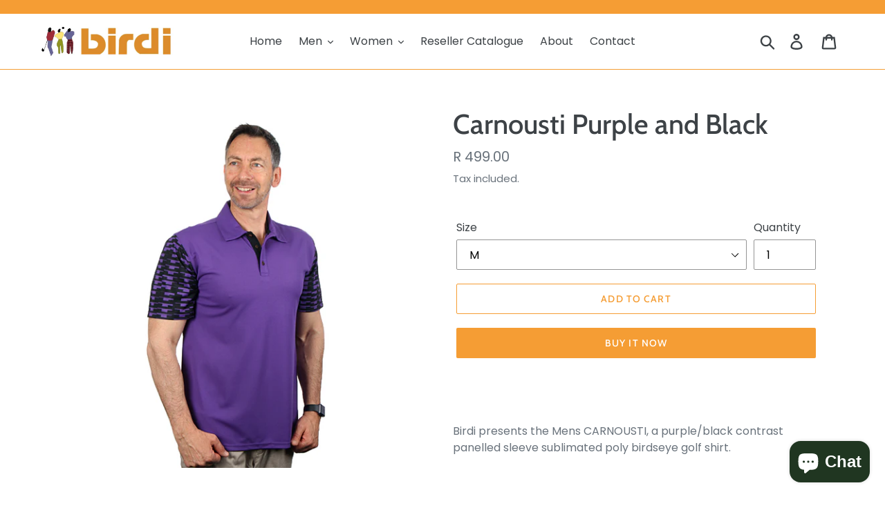

--- FILE ---
content_type: text/html; charset=utf-8
request_url: https://birdigolf.co.za/products/carnousti-purple-black
body_size: 20009
content:
<!doctype html>
<html class="no-js" lang="en">
<head>
  <link rel="stylesheet" href="https://obscure-escarpment-2240.herokuapp.com/stylesheets/bcpo-front.css">
  <script>var bcpo_product={"id":4287350505526,"title":"Carnousti Purple and Black","handle":"carnousti-purple-black","description":"\u003cp\u003e \u003c\/p\u003e\n\u003cdiv class=\"el-meta uk-margin uk-text-meta\"\u003eBirdi presents the Mens CARNOUSTI, a purple\/black contrast panelled sleeve sublimated poly birdseye golf shirt.\u003c\/div\u003e\n\u003cdiv class=\"el-meta uk-margin uk-text-meta\"\u003e\u003cbr\u003e\u003c\/div\u003e\n\u003cdiv class=\"el-meta uk-margin uk-text-meta\"\u003e\u003cbr\u003e\u003c\/div\u003e\n\u003cdiv class=\"el-meta uk-margin uk-text-meta\"\u003e\n\u003cem\u003e\u003c\/em\u003e\u003cbr\u003e\n\u003c\/div\u003e\n\u003cdiv class=\"el-meta uk-margin uk-text-meta\"\u003e\u003cem\u003eProduct code \u003cstrong\u003e3637\u003c\/strong\u003e \u003c\/em\u003e\u003c\/div\u003e\n\u003cdiv class=\"el-meta uk-margin uk-text-meta\"\u003e\n\u003cem\u003e\u003cstrong\u003e\u003c\/strong\u003e\u003c\/em\u003e\u003cbr\u003e\n\u003c\/div\u003e\n\u003cdiv class=\"el-meta uk-margin uk-text-meta\"\u003e\n\u003cmeta charset=\"utf-8\"\u003e \u003cem\u003e\u003cstrong\u003e\u003cspan\u003eShipped in 5 to 7 working days\u003c\/span\u003e\u003c\/strong\u003e\u003c\/em\u003e\n\u003c\/div\u003e","published_at":"2019-10-18T12:13:55+02:00","created_at":"2019-10-18T12:13:55+02:00","vendor":"Birdi Golf Apparel","type":"Men's Golf Shirts","tags":["Black","Purple"],"price":49900,"price_min":49900,"price_max":49900,"available":true,"price_varies":false,"compare_at_price":null,"compare_at_price_min":0,"compare_at_price_max":0,"compare_at_price_varies":false,"variants":[{"id":31238946324534,"title":"M","option1":"M","option2":null,"option3":null,"sku":"","requires_shipping":true,"taxable":false,"featured_image":null,"available":true,"name":"Carnousti Purple and Black - M","public_title":"M","options":["M"],"price":49900,"weight":0,"compare_at_price":null,"inventory_management":"shopify","barcode":"","requires_selling_plan":false,"selling_plan_allocations":[]},{"id":31238946357302,"title":"L","option1":"L","option2":null,"option3":null,"sku":"","requires_shipping":true,"taxable":false,"featured_image":null,"available":true,"name":"Carnousti Purple and Black - L","public_title":"L","options":["L"],"price":49900,"weight":0,"compare_at_price":null,"inventory_management":"shopify","barcode":"","requires_selling_plan":false,"selling_plan_allocations":[]},{"id":31238946390070,"title":"XL","option1":"XL","option2":null,"option3":null,"sku":"","requires_shipping":true,"taxable":false,"featured_image":null,"available":true,"name":"Carnousti Purple and Black - XL","public_title":"XL","options":["XL"],"price":49900,"weight":0,"compare_at_price":null,"inventory_management":"shopify","barcode":"","requires_selling_plan":false,"selling_plan_allocations":[]},{"id":31238946422838,"title":"2XL","option1":"2XL","option2":null,"option3":null,"sku":"","requires_shipping":true,"taxable":false,"featured_image":null,"available":true,"name":"Carnousti Purple and Black - 2XL","public_title":"2XL","options":["2XL"],"price":49900,"weight":0,"compare_at_price":null,"inventory_management":"shopify","barcode":"","requires_selling_plan":false,"selling_plan_allocations":[]},{"id":43024228352054,"title":"3XL","option1":"3XL","option2":null,"option3":null,"sku":"","requires_shipping":true,"taxable":false,"featured_image":null,"available":true,"name":"Carnousti Purple and Black - 3XL","public_title":"3XL","options":["3XL"],"price":49900,"weight":0,"compare_at_price":null,"inventory_management":"shopify","barcode":"","requires_selling_plan":false,"selling_plan_allocations":[]}],"images":["\/\/birdigolf.co.za\/cdn\/shop\/products\/Carnousti_P_B_3637.png?v=1572438707"],"featured_image":"\/\/birdigolf.co.za\/cdn\/shop\/products\/Carnousti_P_B_3637.png?v=1572438707","options":["Size"],"media":[{"alt":null,"id":5515765317686,"position":1,"preview_image":{"aspect_ratio":0.667,"height":648,"width":432,"src":"\/\/birdigolf.co.za\/cdn\/shop\/products\/Carnousti_P_B_3637.png?v=1572438707"},"aspect_ratio":0.667,"height":648,"media_type":"image","src":"\/\/birdigolf.co.za\/cdn\/shop\/products\/Carnousti_P_B_3637.png?v=1572438707","width":432}],"requires_selling_plan":false,"selling_plan_groups":[],"content":"\u003cp\u003e \u003c\/p\u003e\n\u003cdiv class=\"el-meta uk-margin uk-text-meta\"\u003eBirdi presents the Mens CARNOUSTI, a purple\/black contrast panelled sleeve sublimated poly birdseye golf shirt.\u003c\/div\u003e\n\u003cdiv class=\"el-meta uk-margin uk-text-meta\"\u003e\u003cbr\u003e\u003c\/div\u003e\n\u003cdiv class=\"el-meta uk-margin uk-text-meta\"\u003e\u003cbr\u003e\u003c\/div\u003e\n\u003cdiv class=\"el-meta uk-margin uk-text-meta\"\u003e\n\u003cem\u003e\u003c\/em\u003e\u003cbr\u003e\n\u003c\/div\u003e\n\u003cdiv class=\"el-meta uk-margin uk-text-meta\"\u003e\u003cem\u003eProduct code \u003cstrong\u003e3637\u003c\/strong\u003e \u003c\/em\u003e\u003c\/div\u003e\n\u003cdiv class=\"el-meta uk-margin uk-text-meta\"\u003e\n\u003cem\u003e\u003cstrong\u003e\u003c\/strong\u003e\u003c\/em\u003e\u003cbr\u003e\n\u003c\/div\u003e\n\u003cdiv class=\"el-meta uk-margin uk-text-meta\"\u003e\n\u003cmeta charset=\"utf-8\"\u003e \u003cem\u003e\u003cstrong\u003e\u003cspan\u003eShipped in 5 to 7 working days\u003c\/span\u003e\u003c\/strong\u003e\u003c\/em\u003e\n\u003c\/div\u003e"};  var bcpo_settings={"fallback":"buttons","auto_select":"on","load_main_image":"off","border_style":"round","tooltips":"show","sold_out_style":"transparent","jumbo_colors":"medium","jumbo_images":"medium","circle_swatches":"","storewide_preorders":"off","override_ajax":"on","shop_currency":"","money_format2":"","global_auto_image_options":"","global_color_options":"","global_colors":[{"key":"","value":"ecf42f"}]};var bcpo_cdn = "//birdigolf.co.za/cdn/shop/t/1/assets/bcpo_cdn?v=201";var inventory_quantity = [];inventory_quantity.push(15);inventory_quantity.push(46);inventory_quantity.push(47);inventory_quantity.push(18);inventory_quantity.push(2);if(bcpo_product) { for (var i = 0; i < bcpo_product.variants.length; i += 1) { bcpo_product.variants[i].inventory_quantity = inventory_quantity[i]; }}window.bcpo = window.bcpo || {}; bcpo.cart = {"note":null,"attributes":{},"original_total_price":0,"total_price":0,"total_discount":0,"total_weight":0.0,"item_count":0,"items":[],"requires_shipping":false,"currency":"ZAR","items_subtotal_price":0,"cart_level_discount_applications":[],"checkout_charge_amount":0};</script>

  <meta charset="utf-8">
  <meta http-equiv="X-UA-Compatible" content="IE=edge,chrome=1">
  <meta name="viewport" content="width=device-width,initial-scale=1">
  <meta name="theme-color" content="#f59d34">
  <link rel="canonical" href="https://birdigolf.co.za/products/carnousti-purple-black"><link rel="shortcut icon" href="//birdigolf.co.za/cdn/shop/files/birdilogo-55b5e787_32x32.png?v=1613794803" type="image/png"><title>Carnousti Purple and Black
&ndash; Birdi Golf Apparel</title><meta name="description" content="  Birdi presents the Mens CARNOUSTI, a purple/black contrast panelled sleeve sublimated poly birdseye golf shirt. Product code 3637 Shipped in 5 to 7 working days"><!-- /snippets/social-meta-tags.liquid -->




<meta property="og:site_name" content="Birdi Golf Apparel">
<meta property="og:url" content="https://birdigolf.co.za/products/carnousti-purple-black">
<meta property="og:title" content="Carnousti Purple and Black">
<meta property="og:type" content="product">
<meta property="og:description" content="  Birdi presents the Mens CARNOUSTI, a purple/black contrast panelled sleeve sublimated poly birdseye golf shirt. Product code 3637 Shipped in 5 to 7 working days">

  <meta property="og:price:amount" content="499.00">
  <meta property="og:price:currency" content="ZAR">

<meta property="og:image" content="http://birdigolf.co.za/cdn/shop/products/Carnousti_P_B_3637_1200x1200.png?v=1572438707">
<meta property="og:image:secure_url" content="https://birdigolf.co.za/cdn/shop/products/Carnousti_P_B_3637_1200x1200.png?v=1572438707">


<meta name="twitter:card" content="summary_large_image">
<meta name="twitter:title" content="Carnousti Purple and Black">
<meta name="twitter:description" content="  Birdi presents the Mens CARNOUSTI, a purple/black contrast panelled sleeve sublimated poly birdseye golf shirt. Product code 3637 Shipped in 5 to 7 working days">


  <link href="//birdigolf.co.za/cdn/shop/t/1/assets/theme.scss.css?v=101562746657199854231759259629" rel="stylesheet" type="text/css" media="all" />

  <script>
    var theme = {
      breakpoints: {
        medium: 750,
        large: 990,
        widescreen: 1400
      },
      strings: {
        addToCart: "Add to cart",
        soldOut: "Sold out",
        unavailable: "Unavailable",
        regularPrice: "Regular price",
        salePrice: "Sale price",
        sale: "Sale",
        showMore: "Show More",
        showLess: "Show Less",
        addressError: "Error looking up that address",
        addressNoResults: "No results for that address",
        addressQueryLimit: "You have exceeded the Google API usage limit. Consider upgrading to a \u003ca href=\"https:\/\/developers.google.com\/maps\/premium\/usage-limits\"\u003ePremium Plan\u003c\/a\u003e.",
        authError: "There was a problem authenticating your Google Maps account.",
        newWindow: "Opens in a new window.",
        external: "Opens external website.",
        newWindowExternal: "Opens external website in a new window.",
        removeLabel: "Remove [product]",
        update: "Update",
        quantity: "Quantity",
        discountedTotal: "Discounted total",
        regularTotal: "Regular total",
        priceColumn: "See Price column for discount details.",
        quantityMinimumMessage: "Quantity must be 1 or more",
        cartError: "There was an error while updating your cart. Please try again.",
        removedItemMessage: "Removed \u003cspan class=\"cart__removed-product-details\"\u003e([quantity]) [link]\u003c\/span\u003e from your cart.",
        unitPrice: "Unit price",
        unitPriceSeparator: "per",
        oneCartCount: "1 item",
        otherCartCount: "[count] items",
        quantityLabel: "Quantity: [count]"
      },
      moneyFormat: "R {{amount}}",
      moneyFormatWithCurrency: "R {{amount}} ZAR"
    }

    document.documentElement.className = document.documentElement.className.replace('no-js', 'js');
  </script><script src="//birdigolf.co.za/cdn/shop/t/1/assets/lazysizes.js?v=94224023136283657951571389407" async="async"></script>
  <script src="//birdigolf.co.za/cdn/shop/t/1/assets/vendor.js?v=12001839194546984181571389407" defer="defer"></script>
  <script src="//birdigolf.co.za/cdn/shop/t/1/assets/theme.js?v=166227945143964268851571389407" defer="defer"></script>

  <script>window.performance && window.performance.mark && window.performance.mark('shopify.content_for_header.start');</script><meta name="google-site-verification" content="YgmJoMJzK76PcXXQFRIuEPBj7nHWMRLtEQuUHEPnekE">
<meta id="shopify-digital-wallet" name="shopify-digital-wallet" content="/24851120182/digital_wallets/dialog">
<link rel="alternate" type="application/json+oembed" href="https://birdigolf.co.za/products/carnousti-purple-black.oembed">
<script async="async" src="/checkouts/internal/preloads.js?locale=en-ZA"></script>
<script id="shopify-features" type="application/json">{"accessToken":"06621643dc153cb65b259d402fa6be3e","betas":["rich-media-storefront-analytics"],"domain":"birdigolf.co.za","predictiveSearch":true,"shopId":24851120182,"locale":"en"}</script>
<script>var Shopify = Shopify || {};
Shopify.shop = "birdi-golf-apparel.myshopify.com";
Shopify.locale = "en";
Shopify.currency = {"active":"ZAR","rate":"1.0"};
Shopify.country = "ZA";
Shopify.theme = {"name":"Debut","id":78186479670,"schema_name":"Debut","schema_version":"13.4.2","theme_store_id":796,"role":"main"};
Shopify.theme.handle = "null";
Shopify.theme.style = {"id":null,"handle":null};
Shopify.cdnHost = "birdigolf.co.za/cdn";
Shopify.routes = Shopify.routes || {};
Shopify.routes.root = "/";</script>
<script type="module">!function(o){(o.Shopify=o.Shopify||{}).modules=!0}(window);</script>
<script>!function(o){function n(){var o=[];function n(){o.push(Array.prototype.slice.apply(arguments))}return n.q=o,n}var t=o.Shopify=o.Shopify||{};t.loadFeatures=n(),t.autoloadFeatures=n()}(window);</script>
<script id="shop-js-analytics" type="application/json">{"pageType":"product"}</script>
<script defer="defer" async type="module" src="//birdigolf.co.za/cdn/shopifycloud/shop-js/modules/v2/client.init-shop-cart-sync_BdyHc3Nr.en.esm.js"></script>
<script defer="defer" async type="module" src="//birdigolf.co.za/cdn/shopifycloud/shop-js/modules/v2/chunk.common_Daul8nwZ.esm.js"></script>
<script type="module">
  await import("//birdigolf.co.za/cdn/shopifycloud/shop-js/modules/v2/client.init-shop-cart-sync_BdyHc3Nr.en.esm.js");
await import("//birdigolf.co.za/cdn/shopifycloud/shop-js/modules/v2/chunk.common_Daul8nwZ.esm.js");

  window.Shopify.SignInWithShop?.initShopCartSync?.({"fedCMEnabled":true,"windoidEnabled":true});

</script>
<script id="__st">var __st={"a":24851120182,"offset":7200,"reqid":"a7e8eff3-e03a-49cf-b84b-57a09fed4883-1768965558","pageurl":"birdigolf.co.za\/products\/carnousti-purple-black","u":"722eff037db7","p":"product","rtyp":"product","rid":4287350505526};</script>
<script>window.ShopifyPaypalV4VisibilityTracking = true;</script>
<script id="captcha-bootstrap">!function(){'use strict';const t='contact',e='account',n='new_comment',o=[[t,t],['blogs',n],['comments',n],[t,'customer']],c=[[e,'customer_login'],[e,'guest_login'],[e,'recover_customer_password'],[e,'create_customer']],r=t=>t.map((([t,e])=>`form[action*='/${t}']:not([data-nocaptcha='true']) input[name='form_type'][value='${e}']`)).join(','),a=t=>()=>t?[...document.querySelectorAll(t)].map((t=>t.form)):[];function s(){const t=[...o],e=r(t);return a(e)}const i='password',u='form_key',d=['recaptcha-v3-token','g-recaptcha-response','h-captcha-response',i],f=()=>{try{return window.sessionStorage}catch{return}},m='__shopify_v',_=t=>t.elements[u];function p(t,e,n=!1){try{const o=window.sessionStorage,c=JSON.parse(o.getItem(e)),{data:r}=function(t){const{data:e,action:n}=t;return t[m]||n?{data:e,action:n}:{data:t,action:n}}(c);for(const[e,n]of Object.entries(r))t.elements[e]&&(t.elements[e].value=n);n&&o.removeItem(e)}catch(o){console.error('form repopulation failed',{error:o})}}const l='form_type',E='cptcha';function T(t){t.dataset[E]=!0}const w=window,h=w.document,L='Shopify',v='ce_forms',y='captcha';let A=!1;((t,e)=>{const n=(g='f06e6c50-85a8-45c8-87d0-21a2b65856fe',I='https://cdn.shopify.com/shopifycloud/storefront-forms-hcaptcha/ce_storefront_forms_captcha_hcaptcha.v1.5.2.iife.js',D={infoText:'Protected by hCaptcha',privacyText:'Privacy',termsText:'Terms'},(t,e,n)=>{const o=w[L][v],c=o.bindForm;if(c)return c(t,g,e,D).then(n);var r;o.q.push([[t,g,e,D],n]),r=I,A||(h.body.append(Object.assign(h.createElement('script'),{id:'captcha-provider',async:!0,src:r})),A=!0)});var g,I,D;w[L]=w[L]||{},w[L][v]=w[L][v]||{},w[L][v].q=[],w[L][y]=w[L][y]||{},w[L][y].protect=function(t,e){n(t,void 0,e),T(t)},Object.freeze(w[L][y]),function(t,e,n,w,h,L){const[v,y,A,g]=function(t,e,n){const i=e?o:[],u=t?c:[],d=[...i,...u],f=r(d),m=r(i),_=r(d.filter((([t,e])=>n.includes(e))));return[a(f),a(m),a(_),s()]}(w,h,L),I=t=>{const e=t.target;return e instanceof HTMLFormElement?e:e&&e.form},D=t=>v().includes(t);t.addEventListener('submit',(t=>{const e=I(t);if(!e)return;const n=D(e)&&!e.dataset.hcaptchaBound&&!e.dataset.recaptchaBound,o=_(e),c=g().includes(e)&&(!o||!o.value);(n||c)&&t.preventDefault(),c&&!n&&(function(t){try{if(!f())return;!function(t){const e=f();if(!e)return;const n=_(t);if(!n)return;const o=n.value;o&&e.removeItem(o)}(t);const e=Array.from(Array(32),(()=>Math.random().toString(36)[2])).join('');!function(t,e){_(t)||t.append(Object.assign(document.createElement('input'),{type:'hidden',name:u})),t.elements[u].value=e}(t,e),function(t,e){const n=f();if(!n)return;const o=[...t.querySelectorAll(`input[type='${i}']`)].map((({name:t})=>t)),c=[...d,...o],r={};for(const[a,s]of new FormData(t).entries())c.includes(a)||(r[a]=s);n.setItem(e,JSON.stringify({[m]:1,action:t.action,data:r}))}(t,e)}catch(e){console.error('failed to persist form',e)}}(e),e.submit())}));const S=(t,e)=>{t&&!t.dataset[E]&&(n(t,e.some((e=>e===t))),T(t))};for(const o of['focusin','change'])t.addEventListener(o,(t=>{const e=I(t);D(e)&&S(e,y())}));const B=e.get('form_key'),M=e.get(l),P=B&&M;t.addEventListener('DOMContentLoaded',(()=>{const t=y();if(P)for(const e of t)e.elements[l].value===M&&p(e,B);[...new Set([...A(),...v().filter((t=>'true'===t.dataset.shopifyCaptcha))])].forEach((e=>S(e,t)))}))}(h,new URLSearchParams(w.location.search),n,t,e,['guest_login'])})(!0,!0)}();</script>
<script integrity="sha256-4kQ18oKyAcykRKYeNunJcIwy7WH5gtpwJnB7kiuLZ1E=" data-source-attribution="shopify.loadfeatures" defer="defer" src="//birdigolf.co.za/cdn/shopifycloud/storefront/assets/storefront/load_feature-a0a9edcb.js" crossorigin="anonymous"></script>
<script data-source-attribution="shopify.dynamic_checkout.dynamic.init">var Shopify=Shopify||{};Shopify.PaymentButton=Shopify.PaymentButton||{isStorefrontPortableWallets:!0,init:function(){window.Shopify.PaymentButton.init=function(){};var t=document.createElement("script");t.src="https://birdigolf.co.za/cdn/shopifycloud/portable-wallets/latest/portable-wallets.en.js",t.type="module",document.head.appendChild(t)}};
</script>
<script data-source-attribution="shopify.dynamic_checkout.buyer_consent">
  function portableWalletsHideBuyerConsent(e){var t=document.getElementById("shopify-buyer-consent"),n=document.getElementById("shopify-subscription-policy-button");t&&n&&(t.classList.add("hidden"),t.setAttribute("aria-hidden","true"),n.removeEventListener("click",e))}function portableWalletsShowBuyerConsent(e){var t=document.getElementById("shopify-buyer-consent"),n=document.getElementById("shopify-subscription-policy-button");t&&n&&(t.classList.remove("hidden"),t.removeAttribute("aria-hidden"),n.addEventListener("click",e))}window.Shopify?.PaymentButton&&(window.Shopify.PaymentButton.hideBuyerConsent=portableWalletsHideBuyerConsent,window.Shopify.PaymentButton.showBuyerConsent=portableWalletsShowBuyerConsent);
</script>
<script>
  function portableWalletsCleanup(e){e&&e.src&&console.error("Failed to load portable wallets script "+e.src);var t=document.querySelectorAll("shopify-accelerated-checkout .shopify-payment-button__skeleton, shopify-accelerated-checkout-cart .wallet-cart-button__skeleton"),e=document.getElementById("shopify-buyer-consent");for(let e=0;e<t.length;e++)t[e].remove();e&&e.remove()}function portableWalletsNotLoadedAsModule(e){e instanceof ErrorEvent&&"string"==typeof e.message&&e.message.includes("import.meta")&&"string"==typeof e.filename&&e.filename.includes("portable-wallets")&&(window.removeEventListener("error",portableWalletsNotLoadedAsModule),window.Shopify.PaymentButton.failedToLoad=e,"loading"===document.readyState?document.addEventListener("DOMContentLoaded",window.Shopify.PaymentButton.init):window.Shopify.PaymentButton.init())}window.addEventListener("error",portableWalletsNotLoadedAsModule);
</script>

<script type="module" src="https://birdigolf.co.za/cdn/shopifycloud/portable-wallets/latest/portable-wallets.en.js" onError="portableWalletsCleanup(this)" crossorigin="anonymous"></script>
<script nomodule>
  document.addEventListener("DOMContentLoaded", portableWalletsCleanup);
</script>

<link id="shopify-accelerated-checkout-styles" rel="stylesheet" media="screen" href="https://birdigolf.co.za/cdn/shopifycloud/portable-wallets/latest/accelerated-checkout-backwards-compat.css" crossorigin="anonymous">
<style id="shopify-accelerated-checkout-cart">
        #shopify-buyer-consent {
  margin-top: 1em;
  display: inline-block;
  width: 100%;
}

#shopify-buyer-consent.hidden {
  display: none;
}

#shopify-subscription-policy-button {
  background: none;
  border: none;
  padding: 0;
  text-decoration: underline;
  font-size: inherit;
  cursor: pointer;
}

#shopify-subscription-policy-button::before {
  box-shadow: none;
}

      </style>

<script>window.performance && window.performance.mark && window.performance.mark('shopify.content_for_header.end');</script>
<script src="https://cdn.shopify.com/extensions/e8878072-2f6b-4e89-8082-94b04320908d/inbox-1254/assets/inbox-chat-loader.js" type="text/javascript" defer="defer"></script>
<link href="https://monorail-edge.shopifysvc.com" rel="dns-prefetch">
<script>(function(){if ("sendBeacon" in navigator && "performance" in window) {try {var session_token_from_headers = performance.getEntriesByType('navigation')[0].serverTiming.find(x => x.name == '_s').description;} catch {var session_token_from_headers = undefined;}var session_cookie_matches = document.cookie.match(/_shopify_s=([^;]*)/);var session_token_from_cookie = session_cookie_matches && session_cookie_matches.length === 2 ? session_cookie_matches[1] : "";var session_token = session_token_from_headers || session_token_from_cookie || "";function handle_abandonment_event(e) {var entries = performance.getEntries().filter(function(entry) {return /monorail-edge.shopifysvc.com/.test(entry.name);});if (!window.abandonment_tracked && entries.length === 0) {window.abandonment_tracked = true;var currentMs = Date.now();var navigation_start = performance.timing.navigationStart;var payload = {shop_id: 24851120182,url: window.location.href,navigation_start,duration: currentMs - navigation_start,session_token,page_type: "product"};window.navigator.sendBeacon("https://monorail-edge.shopifysvc.com/v1/produce", JSON.stringify({schema_id: "online_store_buyer_site_abandonment/1.1",payload: payload,metadata: {event_created_at_ms: currentMs,event_sent_at_ms: currentMs}}));}}window.addEventListener('pagehide', handle_abandonment_event);}}());</script>
<script id="web-pixels-manager-setup">(function e(e,d,r,n,o){if(void 0===o&&(o={}),!Boolean(null===(a=null===(i=window.Shopify)||void 0===i?void 0:i.analytics)||void 0===a?void 0:a.replayQueue)){var i,a;window.Shopify=window.Shopify||{};var t=window.Shopify;t.analytics=t.analytics||{};var s=t.analytics;s.replayQueue=[],s.publish=function(e,d,r){return s.replayQueue.push([e,d,r]),!0};try{self.performance.mark("wpm:start")}catch(e){}var l=function(){var e={modern:/Edge?\/(1{2}[4-9]|1[2-9]\d|[2-9]\d{2}|\d{4,})\.\d+(\.\d+|)|Firefox\/(1{2}[4-9]|1[2-9]\d|[2-9]\d{2}|\d{4,})\.\d+(\.\d+|)|Chrom(ium|e)\/(9{2}|\d{3,})\.\d+(\.\d+|)|(Maci|X1{2}).+ Version\/(15\.\d+|(1[6-9]|[2-9]\d|\d{3,})\.\d+)([,.]\d+|)( \(\w+\)|)( Mobile\/\w+|) Safari\/|Chrome.+OPR\/(9{2}|\d{3,})\.\d+\.\d+|(CPU[ +]OS|iPhone[ +]OS|CPU[ +]iPhone|CPU IPhone OS|CPU iPad OS)[ +]+(15[._]\d+|(1[6-9]|[2-9]\d|\d{3,})[._]\d+)([._]\d+|)|Android:?[ /-](13[3-9]|1[4-9]\d|[2-9]\d{2}|\d{4,})(\.\d+|)(\.\d+|)|Android.+Firefox\/(13[5-9]|1[4-9]\d|[2-9]\d{2}|\d{4,})\.\d+(\.\d+|)|Android.+Chrom(ium|e)\/(13[3-9]|1[4-9]\d|[2-9]\d{2}|\d{4,})\.\d+(\.\d+|)|SamsungBrowser\/([2-9]\d|\d{3,})\.\d+/,legacy:/Edge?\/(1[6-9]|[2-9]\d|\d{3,})\.\d+(\.\d+|)|Firefox\/(5[4-9]|[6-9]\d|\d{3,})\.\d+(\.\d+|)|Chrom(ium|e)\/(5[1-9]|[6-9]\d|\d{3,})\.\d+(\.\d+|)([\d.]+$|.*Safari\/(?![\d.]+ Edge\/[\d.]+$))|(Maci|X1{2}).+ Version\/(10\.\d+|(1[1-9]|[2-9]\d|\d{3,})\.\d+)([,.]\d+|)( \(\w+\)|)( Mobile\/\w+|) Safari\/|Chrome.+OPR\/(3[89]|[4-9]\d|\d{3,})\.\d+\.\d+|(CPU[ +]OS|iPhone[ +]OS|CPU[ +]iPhone|CPU IPhone OS|CPU iPad OS)[ +]+(10[._]\d+|(1[1-9]|[2-9]\d|\d{3,})[._]\d+)([._]\d+|)|Android:?[ /-](13[3-9]|1[4-9]\d|[2-9]\d{2}|\d{4,})(\.\d+|)(\.\d+|)|Mobile Safari.+OPR\/([89]\d|\d{3,})\.\d+\.\d+|Android.+Firefox\/(13[5-9]|1[4-9]\d|[2-9]\d{2}|\d{4,})\.\d+(\.\d+|)|Android.+Chrom(ium|e)\/(13[3-9]|1[4-9]\d|[2-9]\d{2}|\d{4,})\.\d+(\.\d+|)|Android.+(UC? ?Browser|UCWEB|U3)[ /]?(15\.([5-9]|\d{2,})|(1[6-9]|[2-9]\d|\d{3,})\.\d+)\.\d+|SamsungBrowser\/(5\.\d+|([6-9]|\d{2,})\.\d+)|Android.+MQ{2}Browser\/(14(\.(9|\d{2,})|)|(1[5-9]|[2-9]\d|\d{3,})(\.\d+|))(\.\d+|)|K[Aa][Ii]OS\/(3\.\d+|([4-9]|\d{2,})\.\d+)(\.\d+|)/},d=e.modern,r=e.legacy,n=navigator.userAgent;return n.match(d)?"modern":n.match(r)?"legacy":"unknown"}(),u="modern"===l?"modern":"legacy",c=(null!=n?n:{modern:"",legacy:""})[u],f=function(e){return[e.baseUrl,"/wpm","/b",e.hashVersion,"modern"===e.buildTarget?"m":"l",".js"].join("")}({baseUrl:d,hashVersion:r,buildTarget:u}),m=function(e){var d=e.version,r=e.bundleTarget,n=e.surface,o=e.pageUrl,i=e.monorailEndpoint;return{emit:function(e){var a=e.status,t=e.errorMsg,s=(new Date).getTime(),l=JSON.stringify({metadata:{event_sent_at_ms:s},events:[{schema_id:"web_pixels_manager_load/3.1",payload:{version:d,bundle_target:r,page_url:o,status:a,surface:n,error_msg:t},metadata:{event_created_at_ms:s}}]});if(!i)return console&&console.warn&&console.warn("[Web Pixels Manager] No Monorail endpoint provided, skipping logging."),!1;try{return self.navigator.sendBeacon.bind(self.navigator)(i,l)}catch(e){}var u=new XMLHttpRequest;try{return u.open("POST",i,!0),u.setRequestHeader("Content-Type","text/plain"),u.send(l),!0}catch(e){return console&&console.warn&&console.warn("[Web Pixels Manager] Got an unhandled error while logging to Monorail."),!1}}}}({version:r,bundleTarget:l,surface:e.surface,pageUrl:self.location.href,monorailEndpoint:e.monorailEndpoint});try{o.browserTarget=l,function(e){var d=e.src,r=e.async,n=void 0===r||r,o=e.onload,i=e.onerror,a=e.sri,t=e.scriptDataAttributes,s=void 0===t?{}:t,l=document.createElement("script"),u=document.querySelector("head"),c=document.querySelector("body");if(l.async=n,l.src=d,a&&(l.integrity=a,l.crossOrigin="anonymous"),s)for(var f in s)if(Object.prototype.hasOwnProperty.call(s,f))try{l.dataset[f]=s[f]}catch(e){}if(o&&l.addEventListener("load",o),i&&l.addEventListener("error",i),u)u.appendChild(l);else{if(!c)throw new Error("Did not find a head or body element to append the script");c.appendChild(l)}}({src:f,async:!0,onload:function(){if(!function(){var e,d;return Boolean(null===(d=null===(e=window.Shopify)||void 0===e?void 0:e.analytics)||void 0===d?void 0:d.initialized)}()){var d=window.webPixelsManager.init(e)||void 0;if(d){var r=window.Shopify.analytics;r.replayQueue.forEach((function(e){var r=e[0],n=e[1],o=e[2];d.publishCustomEvent(r,n,o)})),r.replayQueue=[],r.publish=d.publishCustomEvent,r.visitor=d.visitor,r.initialized=!0}}},onerror:function(){return m.emit({status:"failed",errorMsg:"".concat(f," has failed to load")})},sri:function(e){var d=/^sha384-[A-Za-z0-9+/=]+$/;return"string"==typeof e&&d.test(e)}(c)?c:"",scriptDataAttributes:o}),m.emit({status:"loading"})}catch(e){m.emit({status:"failed",errorMsg:(null==e?void 0:e.message)||"Unknown error"})}}})({shopId: 24851120182,storefrontBaseUrl: "https://birdigolf.co.za",extensionsBaseUrl: "https://extensions.shopifycdn.com/cdn/shopifycloud/web-pixels-manager",monorailEndpoint: "https://monorail-edge.shopifysvc.com/unstable/produce_batch",surface: "storefront-renderer",enabledBetaFlags: ["2dca8a86"],webPixelsConfigList: [{"id":"432734262","configuration":"{\"config\":\"{\\\"pixel_id\\\":\\\"GT-5R6QFK7\\\",\\\"target_country\\\":\\\"ZA\\\",\\\"gtag_events\\\":[{\\\"type\\\":\\\"purchase\\\",\\\"action_label\\\":\\\"MC-W9GLH3HJRE\\\"},{\\\"type\\\":\\\"page_view\\\",\\\"action_label\\\":\\\"MC-W9GLH3HJRE\\\"},{\\\"type\\\":\\\"view_item\\\",\\\"action_label\\\":\\\"MC-W9GLH3HJRE\\\"}],\\\"enable_monitoring_mode\\\":false}\"}","eventPayloadVersion":"v1","runtimeContext":"OPEN","scriptVersion":"b2a88bafab3e21179ed38636efcd8a93","type":"APP","apiClientId":1780363,"privacyPurposes":[],"dataSharingAdjustments":{"protectedCustomerApprovalScopes":["read_customer_address","read_customer_email","read_customer_name","read_customer_personal_data","read_customer_phone"]}},{"id":"75857974","eventPayloadVersion":"v1","runtimeContext":"LAX","scriptVersion":"1","type":"CUSTOM","privacyPurposes":["ANALYTICS"],"name":"Google Analytics tag (migrated)"},{"id":"shopify-app-pixel","configuration":"{}","eventPayloadVersion":"v1","runtimeContext":"STRICT","scriptVersion":"0450","apiClientId":"shopify-pixel","type":"APP","privacyPurposes":["ANALYTICS","MARKETING"]},{"id":"shopify-custom-pixel","eventPayloadVersion":"v1","runtimeContext":"LAX","scriptVersion":"0450","apiClientId":"shopify-pixel","type":"CUSTOM","privacyPurposes":["ANALYTICS","MARKETING"]}],isMerchantRequest: false,initData: {"shop":{"name":"Birdi Golf Apparel","paymentSettings":{"currencyCode":"ZAR"},"myshopifyDomain":"birdi-golf-apparel.myshopify.com","countryCode":"ZA","storefrontUrl":"https:\/\/birdigolf.co.za"},"customer":null,"cart":null,"checkout":null,"productVariants":[{"price":{"amount":499.0,"currencyCode":"ZAR"},"product":{"title":"Carnousti Purple and Black","vendor":"Birdi Golf Apparel","id":"4287350505526","untranslatedTitle":"Carnousti Purple and Black","url":"\/products\/carnousti-purple-black","type":"Men's Golf Shirts"},"id":"31238946324534","image":{"src":"\/\/birdigolf.co.za\/cdn\/shop\/products\/Carnousti_P_B_3637.png?v=1572438707"},"sku":"","title":"M","untranslatedTitle":"M"},{"price":{"amount":499.0,"currencyCode":"ZAR"},"product":{"title":"Carnousti Purple and Black","vendor":"Birdi Golf Apparel","id":"4287350505526","untranslatedTitle":"Carnousti Purple and Black","url":"\/products\/carnousti-purple-black","type":"Men's Golf Shirts"},"id":"31238946357302","image":{"src":"\/\/birdigolf.co.za\/cdn\/shop\/products\/Carnousti_P_B_3637.png?v=1572438707"},"sku":"","title":"L","untranslatedTitle":"L"},{"price":{"amount":499.0,"currencyCode":"ZAR"},"product":{"title":"Carnousti Purple and Black","vendor":"Birdi Golf Apparel","id":"4287350505526","untranslatedTitle":"Carnousti Purple and Black","url":"\/products\/carnousti-purple-black","type":"Men's Golf Shirts"},"id":"31238946390070","image":{"src":"\/\/birdigolf.co.za\/cdn\/shop\/products\/Carnousti_P_B_3637.png?v=1572438707"},"sku":"","title":"XL","untranslatedTitle":"XL"},{"price":{"amount":499.0,"currencyCode":"ZAR"},"product":{"title":"Carnousti Purple and Black","vendor":"Birdi Golf Apparel","id":"4287350505526","untranslatedTitle":"Carnousti Purple and Black","url":"\/products\/carnousti-purple-black","type":"Men's Golf Shirts"},"id":"31238946422838","image":{"src":"\/\/birdigolf.co.za\/cdn\/shop\/products\/Carnousti_P_B_3637.png?v=1572438707"},"sku":"","title":"2XL","untranslatedTitle":"2XL"},{"price":{"amount":499.0,"currencyCode":"ZAR"},"product":{"title":"Carnousti Purple and Black","vendor":"Birdi Golf Apparel","id":"4287350505526","untranslatedTitle":"Carnousti Purple and Black","url":"\/products\/carnousti-purple-black","type":"Men's Golf Shirts"},"id":"43024228352054","image":{"src":"\/\/birdigolf.co.za\/cdn\/shop\/products\/Carnousti_P_B_3637.png?v=1572438707"},"sku":"","title":"3XL","untranslatedTitle":"3XL"}],"purchasingCompany":null},},"https://birdigolf.co.za/cdn","fcfee988w5aeb613cpc8e4bc33m6693e112",{"modern":"","legacy":""},{"shopId":"24851120182","storefrontBaseUrl":"https:\/\/birdigolf.co.za","extensionBaseUrl":"https:\/\/extensions.shopifycdn.com\/cdn\/shopifycloud\/web-pixels-manager","surface":"storefront-renderer","enabledBetaFlags":"[\"2dca8a86\"]","isMerchantRequest":"false","hashVersion":"fcfee988w5aeb613cpc8e4bc33m6693e112","publish":"custom","events":"[[\"page_viewed\",{}],[\"product_viewed\",{\"productVariant\":{\"price\":{\"amount\":499.0,\"currencyCode\":\"ZAR\"},\"product\":{\"title\":\"Carnousti Purple and Black\",\"vendor\":\"Birdi Golf Apparel\",\"id\":\"4287350505526\",\"untranslatedTitle\":\"Carnousti Purple and Black\",\"url\":\"\/products\/carnousti-purple-black\",\"type\":\"Men's Golf Shirts\"},\"id\":\"31238946324534\",\"image\":{\"src\":\"\/\/birdigolf.co.za\/cdn\/shop\/products\/Carnousti_P_B_3637.png?v=1572438707\"},\"sku\":\"\",\"title\":\"M\",\"untranslatedTitle\":\"M\"}}]]"});</script><script>
  window.ShopifyAnalytics = window.ShopifyAnalytics || {};
  window.ShopifyAnalytics.meta = window.ShopifyAnalytics.meta || {};
  window.ShopifyAnalytics.meta.currency = 'ZAR';
  var meta = {"product":{"id":4287350505526,"gid":"gid:\/\/shopify\/Product\/4287350505526","vendor":"Birdi Golf Apparel","type":"Men's Golf Shirts","handle":"carnousti-purple-black","variants":[{"id":31238946324534,"price":49900,"name":"Carnousti Purple and Black - M","public_title":"M","sku":""},{"id":31238946357302,"price":49900,"name":"Carnousti Purple and Black - L","public_title":"L","sku":""},{"id":31238946390070,"price":49900,"name":"Carnousti Purple and Black - XL","public_title":"XL","sku":""},{"id":31238946422838,"price":49900,"name":"Carnousti Purple and Black - 2XL","public_title":"2XL","sku":""},{"id":43024228352054,"price":49900,"name":"Carnousti Purple and Black - 3XL","public_title":"3XL","sku":""}],"remote":false},"page":{"pageType":"product","resourceType":"product","resourceId":4287350505526,"requestId":"a7e8eff3-e03a-49cf-b84b-57a09fed4883-1768965558"}};
  for (var attr in meta) {
    window.ShopifyAnalytics.meta[attr] = meta[attr];
  }
</script>
<script class="analytics">
  (function () {
    var customDocumentWrite = function(content) {
      var jquery = null;

      if (window.jQuery) {
        jquery = window.jQuery;
      } else if (window.Checkout && window.Checkout.$) {
        jquery = window.Checkout.$;
      }

      if (jquery) {
        jquery('body').append(content);
      }
    };

    var hasLoggedConversion = function(token) {
      if (token) {
        return document.cookie.indexOf('loggedConversion=' + token) !== -1;
      }
      return false;
    }

    var setCookieIfConversion = function(token) {
      if (token) {
        var twoMonthsFromNow = new Date(Date.now());
        twoMonthsFromNow.setMonth(twoMonthsFromNow.getMonth() + 2);

        document.cookie = 'loggedConversion=' + token + '; expires=' + twoMonthsFromNow;
      }
    }

    var trekkie = window.ShopifyAnalytics.lib = window.trekkie = window.trekkie || [];
    if (trekkie.integrations) {
      return;
    }
    trekkie.methods = [
      'identify',
      'page',
      'ready',
      'track',
      'trackForm',
      'trackLink'
    ];
    trekkie.factory = function(method) {
      return function() {
        var args = Array.prototype.slice.call(arguments);
        args.unshift(method);
        trekkie.push(args);
        return trekkie;
      };
    };
    for (var i = 0; i < trekkie.methods.length; i++) {
      var key = trekkie.methods[i];
      trekkie[key] = trekkie.factory(key);
    }
    trekkie.load = function(config) {
      trekkie.config = config || {};
      trekkie.config.initialDocumentCookie = document.cookie;
      var first = document.getElementsByTagName('script')[0];
      var script = document.createElement('script');
      script.type = 'text/javascript';
      script.onerror = function(e) {
        var scriptFallback = document.createElement('script');
        scriptFallback.type = 'text/javascript';
        scriptFallback.onerror = function(error) {
                var Monorail = {
      produce: function produce(monorailDomain, schemaId, payload) {
        var currentMs = new Date().getTime();
        var event = {
          schema_id: schemaId,
          payload: payload,
          metadata: {
            event_created_at_ms: currentMs,
            event_sent_at_ms: currentMs
          }
        };
        return Monorail.sendRequest("https://" + monorailDomain + "/v1/produce", JSON.stringify(event));
      },
      sendRequest: function sendRequest(endpointUrl, payload) {
        // Try the sendBeacon API
        if (window && window.navigator && typeof window.navigator.sendBeacon === 'function' && typeof window.Blob === 'function' && !Monorail.isIos12()) {
          var blobData = new window.Blob([payload], {
            type: 'text/plain'
          });

          if (window.navigator.sendBeacon(endpointUrl, blobData)) {
            return true;
          } // sendBeacon was not successful

        } // XHR beacon

        var xhr = new XMLHttpRequest();

        try {
          xhr.open('POST', endpointUrl);
          xhr.setRequestHeader('Content-Type', 'text/plain');
          xhr.send(payload);
        } catch (e) {
          console.log(e);
        }

        return false;
      },
      isIos12: function isIos12() {
        return window.navigator.userAgent.lastIndexOf('iPhone; CPU iPhone OS 12_') !== -1 || window.navigator.userAgent.lastIndexOf('iPad; CPU OS 12_') !== -1;
      }
    };
    Monorail.produce('monorail-edge.shopifysvc.com',
      'trekkie_storefront_load_errors/1.1',
      {shop_id: 24851120182,
      theme_id: 78186479670,
      app_name: "storefront",
      context_url: window.location.href,
      source_url: "//birdigolf.co.za/cdn/s/trekkie.storefront.cd680fe47e6c39ca5d5df5f0a32d569bc48c0f27.min.js"});

        };
        scriptFallback.async = true;
        scriptFallback.src = '//birdigolf.co.za/cdn/s/trekkie.storefront.cd680fe47e6c39ca5d5df5f0a32d569bc48c0f27.min.js';
        first.parentNode.insertBefore(scriptFallback, first);
      };
      script.async = true;
      script.src = '//birdigolf.co.za/cdn/s/trekkie.storefront.cd680fe47e6c39ca5d5df5f0a32d569bc48c0f27.min.js';
      first.parentNode.insertBefore(script, first);
    };
    trekkie.load(
      {"Trekkie":{"appName":"storefront","development":false,"defaultAttributes":{"shopId":24851120182,"isMerchantRequest":null,"themeId":78186479670,"themeCityHash":"13559838229927852096","contentLanguage":"en","currency":"ZAR","eventMetadataId":"f8bf451f-8bbd-4886-abc8-0a2d1ffd031e"},"isServerSideCookieWritingEnabled":true,"monorailRegion":"shop_domain","enabledBetaFlags":["65f19447"]},"Session Attribution":{},"S2S":{"facebookCapiEnabled":false,"source":"trekkie-storefront-renderer","apiClientId":580111}}
    );

    var loaded = false;
    trekkie.ready(function() {
      if (loaded) return;
      loaded = true;

      window.ShopifyAnalytics.lib = window.trekkie;

      var originalDocumentWrite = document.write;
      document.write = customDocumentWrite;
      try { window.ShopifyAnalytics.merchantGoogleAnalytics.call(this); } catch(error) {};
      document.write = originalDocumentWrite;

      window.ShopifyAnalytics.lib.page(null,{"pageType":"product","resourceType":"product","resourceId":4287350505526,"requestId":"a7e8eff3-e03a-49cf-b84b-57a09fed4883-1768965558","shopifyEmitted":true});

      var match = window.location.pathname.match(/checkouts\/(.+)\/(thank_you|post_purchase)/)
      var token = match? match[1]: undefined;
      if (!hasLoggedConversion(token)) {
        setCookieIfConversion(token);
        window.ShopifyAnalytics.lib.track("Viewed Product",{"currency":"ZAR","variantId":31238946324534,"productId":4287350505526,"productGid":"gid:\/\/shopify\/Product\/4287350505526","name":"Carnousti Purple and Black - M","price":"499.00","sku":"","brand":"Birdi Golf Apparel","variant":"M","category":"Men's Golf Shirts","nonInteraction":true,"remote":false},undefined,undefined,{"shopifyEmitted":true});
      window.ShopifyAnalytics.lib.track("monorail:\/\/trekkie_storefront_viewed_product\/1.1",{"currency":"ZAR","variantId":31238946324534,"productId":4287350505526,"productGid":"gid:\/\/shopify\/Product\/4287350505526","name":"Carnousti Purple and Black - M","price":"499.00","sku":"","brand":"Birdi Golf Apparel","variant":"M","category":"Men's Golf Shirts","nonInteraction":true,"remote":false,"referer":"https:\/\/birdigolf.co.za\/products\/carnousti-purple-black"});
      }
    });


        var eventsListenerScript = document.createElement('script');
        eventsListenerScript.async = true;
        eventsListenerScript.src = "//birdigolf.co.za/cdn/shopifycloud/storefront/assets/shop_events_listener-3da45d37.js";
        document.getElementsByTagName('head')[0].appendChild(eventsListenerScript);

})();</script>
  <script>
  if (!window.ga || (window.ga && typeof window.ga !== 'function')) {
    window.ga = function ga() {
      (window.ga.q = window.ga.q || []).push(arguments);
      if (window.Shopify && window.Shopify.analytics && typeof window.Shopify.analytics.publish === 'function') {
        window.Shopify.analytics.publish("ga_stub_called", {}, {sendTo: "google_osp_migration"});
      }
      console.error("Shopify's Google Analytics stub called with:", Array.from(arguments), "\nSee https://help.shopify.com/manual/promoting-marketing/pixels/pixel-migration#google for more information.");
    };
    if (window.Shopify && window.Shopify.analytics && typeof window.Shopify.analytics.publish === 'function') {
      window.Shopify.analytics.publish("ga_stub_initialized", {}, {sendTo: "google_osp_migration"});
    }
  }
</script>
<script
  defer
  src="https://birdigolf.co.za/cdn/shopifycloud/perf-kit/shopify-perf-kit-3.0.4.min.js"
  data-application="storefront-renderer"
  data-shop-id="24851120182"
  data-render-region="gcp-us-central1"
  data-page-type="product"
  data-theme-instance-id="78186479670"
  data-theme-name="Debut"
  data-theme-version="13.4.2"
  data-monorail-region="shop_domain"
  data-resource-timing-sampling-rate="10"
  data-shs="true"
  data-shs-beacon="true"
  data-shs-export-with-fetch="true"
  data-shs-logs-sample-rate="1"
  data-shs-beacon-endpoint="https://birdigolf.co.za/api/collect"
></script>
</head>

<body class="template-product">

  <a class="in-page-link visually-hidden skip-link" href="#MainContent">Skip to content</a>

  <div id="SearchDrawer" class="search-bar drawer drawer--top" role="dialog" aria-modal="true" aria-label="Search">
    <div class="search-bar__table">
      <div class="search-bar__table-cell search-bar__form-wrapper">
        <form class="search search-bar__form" action="/search" method="get" role="search">
          <input class="search__input search-bar__input" type="search" name="q" value="" placeholder="Search" aria-label="Search">
          <button class="search-bar__submit search__submit btn--link" type="submit">
            <svg aria-hidden="true" focusable="false" role="presentation" class="icon icon-search" viewBox="0 0 37 40"><path d="M35.6 36l-9.8-9.8c4.1-5.4 3.6-13.2-1.3-18.1-5.4-5.4-14.2-5.4-19.7 0-5.4 5.4-5.4 14.2 0 19.7 2.6 2.6 6.1 4.1 9.8 4.1 3 0 5.9-1 8.3-2.8l9.8 9.8c.4.4.9.6 1.4.6s1-.2 1.4-.6c.9-.9.9-2.1.1-2.9zm-20.9-8.2c-2.6 0-5.1-1-7-2.9-3.9-3.9-3.9-10.1 0-14C9.6 9 12.2 8 14.7 8s5.1 1 7 2.9c3.9 3.9 3.9 10.1 0 14-1.9 1.9-4.4 2.9-7 2.9z"/></svg>
            <span class="icon__fallback-text">Submit</span>
          </button>
        </form>
      </div>
      <div class="search-bar__table-cell text-right">
        <button type="button" class="btn--link search-bar__close js-drawer-close">
          <svg aria-hidden="true" focusable="false" role="presentation" class="icon icon-close" viewBox="0 0 40 40"><path d="M23.868 20.015L39.117 4.78c1.11-1.108 1.11-2.77 0-3.877-1.109-1.108-2.773-1.108-3.882 0L19.986 16.137 4.737.904C3.628-.204 1.965-.204.856.904c-1.11 1.108-1.11 2.77 0 3.877l15.249 15.234L.855 35.248c-1.108 1.108-1.108 2.77 0 3.877.555.554 1.248.831 1.942.831s1.386-.277 1.94-.83l15.25-15.234 15.248 15.233c.555.554 1.248.831 1.941.831s1.387-.277 1.941-.83c1.11-1.109 1.11-2.77 0-3.878L23.868 20.015z" class="layer"/></svg>
          <span class="icon__fallback-text">Close search</span>
        </button>
      </div>
    </div>
  </div><style data-shopify>

  .cart-popup {
    box-shadow: 1px 1px 10px 2px rgba(245, 157, 52, 0.5);
  }</style><div class="cart-popup-wrapper cart-popup-wrapper--hidden" role="dialog" aria-modal="true" aria-labelledby="CartPopupHeading" data-cart-popup-wrapper>
  <div class="cart-popup" data-cart-popup tabindex="-1">
    <h2 id="CartPopupHeading" class="cart-popup__heading">Just added to your cart</h2>
    <button class="cart-popup__close" aria-label="Close" data-cart-popup-close><svg aria-hidden="true" focusable="false" role="presentation" class="icon icon-close" viewBox="0 0 40 40"><path d="M23.868 20.015L39.117 4.78c1.11-1.108 1.11-2.77 0-3.877-1.109-1.108-2.773-1.108-3.882 0L19.986 16.137 4.737.904C3.628-.204 1.965-.204.856.904c-1.11 1.108-1.11 2.77 0 3.877l15.249 15.234L.855 35.248c-1.108 1.108-1.108 2.77 0 3.877.555.554 1.248.831 1.942.831s1.386-.277 1.94-.83l15.25-15.234 15.248 15.233c.555.554 1.248.831 1.941.831s1.387-.277 1.941-.83c1.11-1.109 1.11-2.77 0-3.878L23.868 20.015z" class="layer"/></svg></button>

    <div class="cart-popup-item">
      <div class="cart-popup-item__image-wrapper hide" data-cart-popup-image-wrapper>
        <div class="cart-popup-item__image cart-popup-item__image--placeholder" data-cart-popup-image-placeholder>
          <div data-placeholder-size></div>
          <div class="placeholder-background placeholder-background--animation"></div>
        </div>
      </div>
      <div class="cart-popup-item__description">
        <div>
          <div class="cart-popup-item__title" data-cart-popup-title></div>
          <ul class="product-details" aria-label="Product details" data-cart-popup-product-details></ul>
        </div>
        <div class="cart-popup-item__quantity">
          <span class="visually-hidden" data-cart-popup-quantity-label></span>
          <span aria-hidden="true">Qty:</span>
          <span aria-hidden="true" data-cart-popup-quantity></span>
        </div>
      </div>
    </div>

    <a href="/cart" class="cart-popup__cta-link btn btn--secondary-accent">
      View cart (<span data-cart-popup-cart-quantity></span>)
    </a>

    <div class="cart-popup__dismiss">
      <button class="cart-popup__dismiss-button text-link text-link--accent" data-cart-popup-dismiss>
        Continue shopping
      </button>
    </div>
  </div>
</div>

<div id="shopify-section-header" class="shopify-section">
  <style>
    
      .site-header__logo-image {
        max-width: 200px;
      }
    

    
      .site-header__logo-image {
        margin: 0;
      }
    
  </style>


<div data-section-id="header" data-section-type="header-section">
  
    
      <style>
        .announcement-bar {
          background-color: #f59d34;
        }

        .announcement-bar--link:hover {
          

          
            
            background-color: #f6a94e;
          
        }

        .announcement-bar__message {
          color: #ffffff;
        }
      </style>

      
        <div class="announcement-bar">
      

        <p class="announcement-bar__message"></p>

      
        </div>
      

    
  

  <header class="site-header border-bottom logo--left" role="banner">
    <div class="grid grid--no-gutters grid--table site-header__mobile-nav">
      

      <div class="grid__item medium-up--one-quarter logo-align--left">
        
        
          <div class="h2 site-header__logo">
        
          
<a href="/" class="site-header__logo-image">
              
              <img class="lazyload js"
                   src="//birdigolf.co.za/cdn/shop/files/BirdI_Golf_Logo_300x300.png?v=1613794803"
                   data-src="//birdigolf.co.za/cdn/shop/files/BirdI_Golf_Logo_{width}x.png?v=1613794803"
                   data-widths="[180, 360, 540, 720, 900, 1080, 1296, 1512, 1728, 2048]"
                   data-aspectratio="3.991596638655462"
                   data-sizes="auto"
                   alt="Birdi Golf Apparel"
                   style="max-width: 200px">
              <noscript>
                
                <img src="//birdigolf.co.za/cdn/shop/files/BirdI_Golf_Logo_200x.png?v=1613794803"
                     srcset="//birdigolf.co.za/cdn/shop/files/BirdI_Golf_Logo_200x.png?v=1613794803 1x, //birdigolf.co.za/cdn/shop/files/BirdI_Golf_Logo_200x@2x.png?v=1613794803 2x"
                     alt="Birdi Golf Apparel"
                     style="max-width: 200px;">
              </noscript>
            </a>
          
        
          </div>
        
      </div>

      
        <nav class="grid__item medium-up--one-half small--hide" id="AccessibleNav" role="navigation">
          <ul class="site-nav list--inline " id="SiteNav">
  



    
      <li >
        <a href="/"
          class="site-nav__link site-nav__link--main"
          
        >
          <span class="site-nav__label">Home</span>
        </a>
      </li>
    
  



    
      <li class="site-nav--has-dropdown" data-has-dropdowns>
        <button class="site-nav__link site-nav__link--main site-nav__link--button" type="button" aria-expanded="false" aria-controls="SiteNavLabel-men">
          <span class="site-nav__label">Men</span><svg aria-hidden="true" focusable="false" role="presentation" class="icon icon--wide icon-chevron-down" viewBox="0 0 498.98 284.49"><defs><style>.cls-1{fill:#231f20}</style></defs><path class="cls-1" d="M80.93 271.76A35 35 0 0 1 140.68 247l189.74 189.75L520.16 247a35 35 0 1 1 49.5 49.5L355.17 511a35 35 0 0 1-49.5 0L91.18 296.5a34.89 34.89 0 0 1-10.25-24.74z" transform="translate(-80.93 -236.76)"/></svg>
        </button>

        <div class="site-nav__dropdown" id="SiteNavLabel-men">
          
            <ul>
              
                <li>
                  <a href="/collections/all-golfshirts"
                  class="site-nav__link site-nav__child-link"
                  
                >
                    <span class="site-nav__label">Golfshirts</span>
                  </a>
                </li>
              
                <li>
                  <a href="/collections/trousers"
                  class="site-nav__link site-nav__child-link"
                  
                >
                    <span class="site-nav__label">Trousers</span>
                  </a>
                </li>
              
                <li>
                  <a href="/collections/birdi-shorts"
                  class="site-nav__link site-nav__child-link"
                  
                >
                    <span class="site-nav__label">Shorts</span>
                  </a>
                </li>
              
                <li>
                  <a href="/collections/hoodies"
                  class="site-nav__link site-nav__child-link"
                  
                >
                    <span class="site-nav__label">Hoodies and Tops</span>
                  </a>
                </li>
              
                <li>
                  <a href="/collections/phashash-shirts"
                  class="site-nav__link site-nav__child-link"
                  
                >
                    <span class="site-nav__label">Smart Shirts</span>
                  </a>
                </li>
              
                <li>
                  <a href="/products/mens-rain-suit"
                  class="site-nav__link site-nav__child-link"
                  
                >
                    <span class="site-nav__label">Rain Suits</span>
                  </a>
                </li>
              
                <li>
                  <a href="/collections/mens-jerseys"
                  class="site-nav__link site-nav__child-link"
                  
                >
                    <span class="site-nav__label">Knitwear</span>
                  </a>
                </li>
              
                <li>
                  <a href="/collections/reversible-belts-1"
                  class="site-nav__link site-nav__child-link"
                  
                >
                    <span class="site-nav__label">Belts</span>
                  </a>
                </li>
              
                <li>
                  <a href="/collections/peaks"
                  class="site-nav__link site-nav__child-link"
                  
                >
                    <span class="site-nav__label">Hats</span>
                  </a>
                </li>
              
                <li>
                  <a href="/collections/mens-wind-shirts"
                  class="site-nav__link site-nav__child-link site-nav__link--last"
                  
                >
                    <span class="site-nav__label">Wind Shirts</span>
                  </a>
                </li>
              
            </ul>
          
        </div>
      </li>
    
  



    
      <li class="site-nav--has-dropdown" data-has-dropdowns>
        <button class="site-nav__link site-nav__link--main site-nav__link--button" type="button" aria-expanded="false" aria-controls="SiteNavLabel-women">
          <span class="site-nav__label">Women</span><svg aria-hidden="true" focusable="false" role="presentation" class="icon icon--wide icon-chevron-down" viewBox="0 0 498.98 284.49"><defs><style>.cls-1{fill:#231f20}</style></defs><path class="cls-1" d="M80.93 271.76A35 35 0 0 1 140.68 247l189.74 189.75L520.16 247a35 35 0 1 1 49.5 49.5L355.17 511a35 35 0 0 1-49.5 0L91.18 296.5a34.89 34.89 0 0 1-10.25-24.74z" transform="translate(-80.93 -236.76)"/></svg>
        </button>

        <div class="site-nav__dropdown" id="SiteNavLabel-women">
          
            <ul>
              
                <li>
                  <a href="/collections/birdi-hats"
                  class="site-nav__link site-nav__child-link"
                  
                >
                    <span class="site-nav__label">Hats &amp; Peaks</span>
                  </a>
                </li>
              
                <li>
                  <a href="/collections/ladies-golf-shirts"
                  class="site-nav__link site-nav__child-link"
                  
                >
                    <span class="site-nav__label">Golf Shirts &amp; Tops</span>
                  </a>
                </li>
              
                <li>
                  <a href="/collections/ladies-bottoms"
                  class="site-nav__link site-nav__child-link"
                  
                >
                    <span class="site-nav__label">Capris, Shorts &amp; Skorts</span>
                  </a>
                </li>
              
                <li>
                  <a href="/collections/hoodies"
                  class="site-nav__link site-nav__child-link"
                  
                >
                    <span class="site-nav__label">Hoodies</span>
                  </a>
                </li>
              
                <li>
                  <a href="/products/ladies-fleece-wind-shirt"
                  class="site-nav__link site-nav__child-link"
                  
                >
                    <span class="site-nav__label">Wind Shirts</span>
                  </a>
                </li>
              
                <li>
                  <a href="/collections/reversible-belts-1"
                  class="site-nav__link site-nav__child-link site-nav__link--last"
                  
                >
                    <span class="site-nav__label">Belts</span>
                  </a>
                </li>
              
            </ul>
          
        </div>
      </li>
    
  



    
      <li >
        <a href="/pages/reseller-catalogue"
          class="site-nav__link site-nav__link--main"
          
        >
          <span class="site-nav__label">Reseller Catalogue</span>
        </a>
      </li>
    
  



    
      <li >
        <a href="/pages/about"
          class="site-nav__link site-nav__link--main"
          
        >
          <span class="site-nav__label">About</span>
        </a>
      </li>
    
  



    
      <li >
        <a href="/pages/contact-birdi"
          class="site-nav__link site-nav__link--main"
          
        >
          <span class="site-nav__label">Contact</span>
        </a>
      </li>
    
  
</ul>

        </nav>
      

      <div class="grid__item medium-up--one-quarter text-right site-header__icons site-header__icons--plus">
        <div class="site-header__icons-wrapper">
          <div class="site-header__search site-header__icon">
            <form action="/search" method="get" class="search-header search" role="search">
  <input class="search-header__input search__input"
    type="search"
    name="q"
    placeholder="Search"
    aria-label="Search">
  <button class="search-header__submit search__submit btn--link site-header__icon" type="submit">
    <svg aria-hidden="true" focusable="false" role="presentation" class="icon icon-search" viewBox="0 0 37 40"><path d="M35.6 36l-9.8-9.8c4.1-5.4 3.6-13.2-1.3-18.1-5.4-5.4-14.2-5.4-19.7 0-5.4 5.4-5.4 14.2 0 19.7 2.6 2.6 6.1 4.1 9.8 4.1 3 0 5.9-1 8.3-2.8l9.8 9.8c.4.4.9.6 1.4.6s1-.2 1.4-.6c.9-.9.9-2.1.1-2.9zm-20.9-8.2c-2.6 0-5.1-1-7-2.9-3.9-3.9-3.9-10.1 0-14C9.6 9 12.2 8 14.7 8s5.1 1 7 2.9c3.9 3.9 3.9 10.1 0 14-1.9 1.9-4.4 2.9-7 2.9z"/></svg>
    <span class="icon__fallback-text">Submit</span>
  </button>
</form>

          </div>

          <button type="button" class="btn--link site-header__icon site-header__search-toggle js-drawer-open-top">
            <svg aria-hidden="true" focusable="false" role="presentation" class="icon icon-search" viewBox="0 0 37 40"><path d="M35.6 36l-9.8-9.8c4.1-5.4 3.6-13.2-1.3-18.1-5.4-5.4-14.2-5.4-19.7 0-5.4 5.4-5.4 14.2 0 19.7 2.6 2.6 6.1 4.1 9.8 4.1 3 0 5.9-1 8.3-2.8l9.8 9.8c.4.4.9.6 1.4.6s1-.2 1.4-.6c.9-.9.9-2.1.1-2.9zm-20.9-8.2c-2.6 0-5.1-1-7-2.9-3.9-3.9-3.9-10.1 0-14C9.6 9 12.2 8 14.7 8s5.1 1 7 2.9c3.9 3.9 3.9 10.1 0 14-1.9 1.9-4.4 2.9-7 2.9z"/></svg>
            <span class="icon__fallback-text">Search</span>
          </button>

          
            
              <a href="/account/login" class="site-header__icon site-header__account">
                <svg aria-hidden="true" focusable="false" role="presentation" class="icon icon-login" viewBox="0 0 28.33 37.68"><path d="M14.17 14.9a7.45 7.45 0 1 0-7.5-7.45 7.46 7.46 0 0 0 7.5 7.45zm0-10.91a3.45 3.45 0 1 1-3.5 3.46A3.46 3.46 0 0 1 14.17 4zM14.17 16.47A14.18 14.18 0 0 0 0 30.68c0 1.41.66 4 5.11 5.66a27.17 27.17 0 0 0 9.06 1.34c6.54 0 14.17-1.84 14.17-7a14.18 14.18 0 0 0-14.17-14.21zm0 17.21c-6.3 0-10.17-1.77-10.17-3a10.17 10.17 0 1 1 20.33 0c.01 1.23-3.86 3-10.16 3z"/></svg>
                <span class="icon__fallback-text">Log in</span>
              </a>
            
          

          <a href="/cart" class="site-header__icon site-header__cart">
            <svg aria-hidden="true" focusable="false" role="presentation" class="icon icon-cart" viewBox="0 0 37 40"><path d="M36.5 34.8L33.3 8h-5.9C26.7 3.9 23 .8 18.5.8S10.3 3.9 9.6 8H3.7L.5 34.8c-.2 1.5.4 2.4.9 3 .5.5 1.4 1.2 3.1 1.2h28c1.3 0 2.4-.4 3.1-1.3.7-.7 1-1.8.9-2.9zm-18-30c2.2 0 4.1 1.4 4.7 3.2h-9.5c.7-1.9 2.6-3.2 4.8-3.2zM4.5 35l2.8-23h2.2v3c0 1.1.9 2 2 2s2-.9 2-2v-3h10v3c0 1.1.9 2 2 2s2-.9 2-2v-3h2.2l2.8 23h-28z"/></svg>
            <span class="icon__fallback-text">Cart</span>
            <div id="CartCount" class="site-header__cart-count hide" data-cart-count-bubble>
              <span data-cart-count>0</span>
              <span class="icon__fallback-text medium-up--hide">items</span>
            </div>
          </a>

          

          
            <button type="button" class="btn--link site-header__icon site-header__menu js-mobile-nav-toggle mobile-nav--open" aria-controls="MobileNav"  aria-expanded="false" aria-label="Menu">
              <svg aria-hidden="true" focusable="false" role="presentation" class="icon icon-hamburger" viewBox="0 0 37 40"><path d="M33.5 25h-30c-1.1 0-2-.9-2-2s.9-2 2-2h30c1.1 0 2 .9 2 2s-.9 2-2 2zm0-11.5h-30c-1.1 0-2-.9-2-2s.9-2 2-2h30c1.1 0 2 .9 2 2s-.9 2-2 2zm0 23h-30c-1.1 0-2-.9-2-2s.9-2 2-2h30c1.1 0 2 .9 2 2s-.9 2-2 2z"/></svg>
              <svg aria-hidden="true" focusable="false" role="presentation" class="icon icon-close" viewBox="0 0 40 40"><path d="M23.868 20.015L39.117 4.78c1.11-1.108 1.11-2.77 0-3.877-1.109-1.108-2.773-1.108-3.882 0L19.986 16.137 4.737.904C3.628-.204 1.965-.204.856.904c-1.11 1.108-1.11 2.77 0 3.877l15.249 15.234L.855 35.248c-1.108 1.108-1.108 2.77 0 3.877.555.554 1.248.831 1.942.831s1.386-.277 1.94-.83l15.25-15.234 15.248 15.233c.555.554 1.248.831 1.941.831s1.387-.277 1.941-.83c1.11-1.109 1.11-2.77 0-3.878L23.868 20.015z" class="layer"/></svg>
            </button>
          
        </div>

      </div>
    </div>

    <nav class="mobile-nav-wrapper medium-up--hide" role="navigation">
      <ul id="MobileNav" class="mobile-nav">
        
<li class="mobile-nav__item border-bottom">
            
              <a href="/"
                class="mobile-nav__link"
                
              >
                <span class="mobile-nav__label">Home</span>
              </a>
            
          </li>
        
<li class="mobile-nav__item border-bottom">
            
              
              <button type="button" class="btn--link js-toggle-submenu mobile-nav__link" data-target="men-2" data-level="1" aria-expanded="false">
                <span class="mobile-nav__label">Men</span>
                <div class="mobile-nav__icon">
                  <svg aria-hidden="true" focusable="false" role="presentation" class="icon icon-chevron-right" viewBox="0 0 7 11"><path d="M1.5 11A1.5 1.5 0 0 1 .44 8.44L3.38 5.5.44 2.56A1.5 1.5 0 0 1 2.56.44l4 4a1.5 1.5 0 0 1 0 2.12l-4 4A1.5 1.5 0 0 1 1.5 11z" fill="#fff"/></svg>
                </div>
              </button>
              <ul class="mobile-nav__dropdown" data-parent="men-2" data-level="2">
                <li class="visually-hidden" tabindex="-1" data-menu-title="2">Men Menu</li>
                <li class="mobile-nav__item border-bottom">
                  <div class="mobile-nav__table">
                    <div class="mobile-nav__table-cell mobile-nav__return">
                      <button class="btn--link js-toggle-submenu mobile-nav__return-btn" type="button" aria-expanded="true" aria-label="Men">
                        <svg aria-hidden="true" focusable="false" role="presentation" class="icon icon-chevron-left" viewBox="0 0 7 11"><path d="M5.5.037a1.5 1.5 0 0 1 1.06 2.56l-2.94 2.94 2.94 2.94a1.5 1.5 0 0 1-2.12 2.12l-4-4a1.5 1.5 0 0 1 0-2.12l4-4A1.5 1.5 0 0 1 5.5.037z" fill="#fff" class="layer"/></svg>
                      </button>
                    </div>
                    <span class="mobile-nav__sublist-link mobile-nav__sublist-header mobile-nav__sublist-header--main-nav-parent">
                      <span class="mobile-nav__label">Men</span>
                    </span>
                  </div>
                </li>

                
                  <li class="mobile-nav__item border-bottom">
                    
                      <a href="/collections/all-golfshirts"
                        class="mobile-nav__sublist-link"
                        
                      >
                        <span class="mobile-nav__label">Golfshirts</span>
                      </a>
                    
                  </li>
                
                  <li class="mobile-nav__item border-bottom">
                    
                      <a href="/collections/trousers"
                        class="mobile-nav__sublist-link"
                        
                      >
                        <span class="mobile-nav__label">Trousers</span>
                      </a>
                    
                  </li>
                
                  <li class="mobile-nav__item border-bottom">
                    
                      <a href="/collections/birdi-shorts"
                        class="mobile-nav__sublist-link"
                        
                      >
                        <span class="mobile-nav__label">Shorts</span>
                      </a>
                    
                  </li>
                
                  <li class="mobile-nav__item border-bottom">
                    
                      <a href="/collections/hoodies"
                        class="mobile-nav__sublist-link"
                        
                      >
                        <span class="mobile-nav__label">Hoodies and Tops</span>
                      </a>
                    
                  </li>
                
                  <li class="mobile-nav__item border-bottom">
                    
                      <a href="/collections/phashash-shirts"
                        class="mobile-nav__sublist-link"
                        
                      >
                        <span class="mobile-nav__label">Smart Shirts</span>
                      </a>
                    
                  </li>
                
                  <li class="mobile-nav__item border-bottom">
                    
                      <a href="/products/mens-rain-suit"
                        class="mobile-nav__sublist-link"
                        
                      >
                        <span class="mobile-nav__label">Rain Suits</span>
                      </a>
                    
                  </li>
                
                  <li class="mobile-nav__item border-bottom">
                    
                      <a href="/collections/mens-jerseys"
                        class="mobile-nav__sublist-link"
                        
                      >
                        <span class="mobile-nav__label">Knitwear</span>
                      </a>
                    
                  </li>
                
                  <li class="mobile-nav__item border-bottom">
                    
                      <a href="/collections/reversible-belts-1"
                        class="mobile-nav__sublist-link"
                        
                      >
                        <span class="mobile-nav__label">Belts</span>
                      </a>
                    
                  </li>
                
                  <li class="mobile-nav__item border-bottom">
                    
                      <a href="/collections/peaks"
                        class="mobile-nav__sublist-link"
                        
                      >
                        <span class="mobile-nav__label">Hats</span>
                      </a>
                    
                  </li>
                
                  <li class="mobile-nav__item">
                    
                      <a href="/collections/mens-wind-shirts"
                        class="mobile-nav__sublist-link"
                        
                      >
                        <span class="mobile-nav__label">Wind Shirts</span>
                      </a>
                    
                  </li>
                
              </ul>
            
          </li>
        
<li class="mobile-nav__item border-bottom">
            
              
              <button type="button" class="btn--link js-toggle-submenu mobile-nav__link" data-target="women-3" data-level="1" aria-expanded="false">
                <span class="mobile-nav__label">Women</span>
                <div class="mobile-nav__icon">
                  <svg aria-hidden="true" focusable="false" role="presentation" class="icon icon-chevron-right" viewBox="0 0 7 11"><path d="M1.5 11A1.5 1.5 0 0 1 .44 8.44L3.38 5.5.44 2.56A1.5 1.5 0 0 1 2.56.44l4 4a1.5 1.5 0 0 1 0 2.12l-4 4A1.5 1.5 0 0 1 1.5 11z" fill="#fff"/></svg>
                </div>
              </button>
              <ul class="mobile-nav__dropdown" data-parent="women-3" data-level="2">
                <li class="visually-hidden" tabindex="-1" data-menu-title="2">Women Menu</li>
                <li class="mobile-nav__item border-bottom">
                  <div class="mobile-nav__table">
                    <div class="mobile-nav__table-cell mobile-nav__return">
                      <button class="btn--link js-toggle-submenu mobile-nav__return-btn" type="button" aria-expanded="true" aria-label="Women">
                        <svg aria-hidden="true" focusable="false" role="presentation" class="icon icon-chevron-left" viewBox="0 0 7 11"><path d="M5.5.037a1.5 1.5 0 0 1 1.06 2.56l-2.94 2.94 2.94 2.94a1.5 1.5 0 0 1-2.12 2.12l-4-4a1.5 1.5 0 0 1 0-2.12l4-4A1.5 1.5 0 0 1 5.5.037z" fill="#fff" class="layer"/></svg>
                      </button>
                    </div>
                    <span class="mobile-nav__sublist-link mobile-nav__sublist-header mobile-nav__sublist-header--main-nav-parent">
                      <span class="mobile-nav__label">Women</span>
                    </span>
                  </div>
                </li>

                
                  <li class="mobile-nav__item border-bottom">
                    
                      <a href="/collections/birdi-hats"
                        class="mobile-nav__sublist-link"
                        
                      >
                        <span class="mobile-nav__label">Hats &amp; Peaks</span>
                      </a>
                    
                  </li>
                
                  <li class="mobile-nav__item border-bottom">
                    
                      <a href="/collections/ladies-golf-shirts"
                        class="mobile-nav__sublist-link"
                        
                      >
                        <span class="mobile-nav__label">Golf Shirts &amp; Tops</span>
                      </a>
                    
                  </li>
                
                  <li class="mobile-nav__item border-bottom">
                    
                      <a href="/collections/ladies-bottoms"
                        class="mobile-nav__sublist-link"
                        
                      >
                        <span class="mobile-nav__label">Capris, Shorts &amp; Skorts</span>
                      </a>
                    
                  </li>
                
                  <li class="mobile-nav__item border-bottom">
                    
                      <a href="/collections/hoodies"
                        class="mobile-nav__sublist-link"
                        
                      >
                        <span class="mobile-nav__label">Hoodies</span>
                      </a>
                    
                  </li>
                
                  <li class="mobile-nav__item border-bottom">
                    
                      <a href="/products/ladies-fleece-wind-shirt"
                        class="mobile-nav__sublist-link"
                        
                      >
                        <span class="mobile-nav__label">Wind Shirts</span>
                      </a>
                    
                  </li>
                
                  <li class="mobile-nav__item">
                    
                      <a href="/collections/reversible-belts-1"
                        class="mobile-nav__sublist-link"
                        
                      >
                        <span class="mobile-nav__label">Belts</span>
                      </a>
                    
                  </li>
                
              </ul>
            
          </li>
        
<li class="mobile-nav__item border-bottom">
            
              <a href="/pages/reseller-catalogue"
                class="mobile-nav__link"
                
              >
                <span class="mobile-nav__label">Reseller Catalogue</span>
              </a>
            
          </li>
        
<li class="mobile-nav__item border-bottom">
            
              <a href="/pages/about"
                class="mobile-nav__link"
                
              >
                <span class="mobile-nav__label">About</span>
              </a>
            
          </li>
        
<li class="mobile-nav__item">
            
              <a href="/pages/contact-birdi"
                class="mobile-nav__link"
                
              >
                <span class="mobile-nav__label">Contact</span>
              </a>
            
          </li>
        
        
      </ul>
    </nav>
  </header>

  
</div>



<script type="application/ld+json">
{
  "@context": "http://schema.org",
  "@type": "Organization",
  "name": "Birdi Golf Apparel",
  
    
    "logo": "https:\/\/birdigolf.co.za\/cdn\/shop\/files\/BirdI_Golf_Logo_950x.png?v=1613794803",
  
  "sameAs": [
    "",
    "https:\/\/www.facebook.com\/profile.php?id=100064114291620",
    "",
    "https:\/\/www.instagram.com\/birdigolfapparel\/",
    "",
    "",
    "",
    ""
  ],
  "url": "https:\/\/birdigolf.co.za"
}
</script>




</div>

  <div class="page-container" id="PageContainer">

    <main class="main-content js-focus-hidden" id="MainContent" role="main" tabindex="-1">
      

<div id="shopify-section-product-template" class="shopify-section"><div class="product-template__container page-width"
  id="ProductSection-product-template"
  data-section-id="product-template"
  data-section-type="product"
  data-enable-history-state="true"
  data-ajax-enabled="true"
>
  


  <div class="grid product-single product-single--medium-image">
    <div class="grid__item product-single__photos medium-up--one-half">
        
        
        
        
<style>#FeaturedImage-product-template-13347359096886 {
    max-width: 353.3333333333333px;
    max-height: 530px;
  }

  #FeaturedImageZoom-product-template-13347359096886-wrapper {
    max-width: 353.3333333333333px;
  }
</style>


        <div id="FeaturedImageZoom-product-template-13347359096886-wrapper" class="product-single__photo-wrapper js">
          <div
          id="FeaturedImageZoom-product-template-13347359096886"
          style="padding-top:150.00000000000003%;"
          class="product-single__photo"
          data-image-id="13347359096886"
          >
            <img id="FeaturedImage-product-template-13347359096886"
                 class="feature-row__image product-featured-img lazyload"
                 src="//birdigolf.co.za/cdn/shop/products/Carnousti_P_B_3637_300x300.png?v=1572438707"
                 data-src="//birdigolf.co.za/cdn/shop/products/Carnousti_P_B_3637_{width}x.png?v=1572438707"
                 data-widths="[180, 360, 540, 720, 900, 1080, 1296, 1512, 1728, 2048]"
                 data-aspectratio="0.6666666666666666"
                 data-sizes="auto"
                 tabindex="-1"
                 alt="Carnousti Purple and Black">
          </div>
        </div>
      

      <noscript>
        
        <img src="//birdigolf.co.za/cdn/shop/products/Carnousti_P_B_3637_530x@2x.png?v=1572438707" alt="Carnousti Purple and Black" id="FeaturedImage-product-template" class="product-featured-img" style="max-width: 530px;">
      </noscript>

      
    </div>

    <div class="grid__item medium-up--one-half">
      <div class="product-single__meta">

        <h1 class="product-single__title">Carnousti Purple and Black</h1>

          <div class="product__price">
            <!-- snippet/product-price.liquid -->

<dl class="price" data-price>

  

  <div class="price__regular">
    <dt>
      <span class="visually-hidden visually-hidden--inline">Regular price</span>
    </dt>
    <dd>
      
        
          <span class="price-item price-item--regular" data-regular-price>
            R 499.00
          </span>
        
      
    </dd>
  </div>
  <div class="price__sale">
    <dt>
      <span class="visually-hidden visually-hidden--inline">Sale price</span>
    </dt>
    <dd>
      <span class="price-item price-item--sale" data-sale-price>
        R 499.00
      </span>
      <span class="price-item__label" aria-hidden="true">Sale</span>
    </dd>
  </div>
  <div class="price__unit">
    <dt>
      <span class="visually-hidden visually-hidden--inline">Unit price</span>
    </dt>
    <dd class="price-unit-price"><span data-unit-price></span><span aria-hidden="true">/</span><span class="visually-hidden">per&nbsp;</span><span data-unit-price-base-unit></span></dd>
  </div>
</dl>

          </div><div class="product__policies rte">Tax included.
</div>

          <form method="post" action="/cart/add" id="product_form_4287350505526" accept-charset="UTF-8" class="product-form product-form-product-template
" enctype="multipart/form-data" novalidate="novalidate" data-product-form=""><input type="hidden" name="form_type" value="product" /><input type="hidden" name="utf8" value="✓" />
            
              
                <div class="selector-wrapper js product-form__item">
                  <label for="SingleOptionSelector-0">
                    Size
                  </label>
                  <select class="single-option-selector single-option-selector-product-template product-form__input" id="SingleOptionSelector-0" data-index="option1">
                    
                      <option value="M" selected="selected">M</option>
                    
                      <option value="L">L</option>
                    
                      <option value="XL">XL</option>
                    
                      <option value="2XL">2XL</option>
                    
                      <option value="3XL">3XL</option>
                    
                  </select>
                </div>
              
            

            <select name="id" id="ProductSelect-product-template" class="product-form__variants no-js">
              
                
                  <option  selected="selected"  value="31238946324534">
                    M
                  </option>
                
              
                
                  <option  value="31238946357302">
                    L
                  </option>
                
              
                
                  <option  value="31238946390070">
                    XL
                  </option>
                
              
                
                  <option  value="31238946422838">
                    2XL
                  </option>
                
              
                
                  <option  value="43024228352054">
                    3XL
                  </option>
                
              
            </select>

            
              <div class="product-form__item product-form__item--quantity">
                <label for="Quantity-product-template">Quantity</label>
                <input type="number" id="Quantity-product-template" name="quantity" value="1" min="1" class="product-form__input" pattern="[0-9]*" data-quantity-input>
              </div>
            

            <div class="product-form__error-message-wrapper product-form__error-message-wrapper--hidden product-form__error-message-wrapper--has-payment-button" data-error-message-wrapper role="alert">
              <span class="visually-hidden">Error </span>
              <svg aria-hidden="true" focusable="false" role="presentation" class="icon icon-error" viewBox="0 0 14 14"><g fill="none" fill-rule="evenodd"><path d="M7 0a7 7 0 0 1 7 7 7 7 0 1 1-7-7z"/><path class="icon-error__symbol" d="M6.328 8.396l-.252-5.4h1.836l-.24 5.4H6.328zM6.04 10.16c0-.528.432-.972.96-.972s.972.444.972.972c0 .516-.444.96-.972.96a.97.97 0 0 1-.96-.96z" fill-rule="nonzero"/></g></svg>
              <span class="product-form__error-message" data-error-message>Quantity must be 1 or more</span>
            </div>

            <div class="product-form__item product-form__item--submit product-form__item--payment-button">
              <button type="submit" name="add"
                
                aria-label="Add to cart"
                class="btn product-form__cart-submit btn--secondary-accent"
                data-add-to-cart>
                <span data-add-to-cart-text>
                  
                    Add to cart
                  
                </span>
                <span class="hide" data-loader>
                  <svg aria-hidden="true" focusable="false" role="presentation" class="icon icon-spinner" viewBox="0 0 20 20"><path d="M7.229 1.173a9.25 9.25 0 1 0 11.655 11.412 1.25 1.25 0 1 0-2.4-.698 6.75 6.75 0 1 1-8.506-8.329 1.25 1.25 0 1 0-.75-2.385z" fill="#919EAB"/></svg>
                </span>
              </button>
              
                <div data-shopify="payment-button" class="shopify-payment-button"> <shopify-accelerated-checkout recommended="null" fallback="{&quot;supports_subs&quot;:true,&quot;supports_def_opts&quot;:true,&quot;name&quot;:&quot;buy_it_now&quot;,&quot;wallet_params&quot;:{}}" access-token="06621643dc153cb65b259d402fa6be3e" buyer-country="ZA" buyer-locale="en" buyer-currency="ZAR" variant-params="[{&quot;id&quot;:31238946324534,&quot;requiresShipping&quot;:true},{&quot;id&quot;:31238946357302,&quot;requiresShipping&quot;:true},{&quot;id&quot;:31238946390070,&quot;requiresShipping&quot;:true},{&quot;id&quot;:31238946422838,&quot;requiresShipping&quot;:true},{&quot;id&quot;:43024228352054,&quot;requiresShipping&quot;:true}]" shop-id="24851120182" enabled-flags="[&quot;ae0f5bf6&quot;]" > <div class="shopify-payment-button__button" role="button" disabled aria-hidden="true" style="background-color: transparent; border: none"> <div class="shopify-payment-button__skeleton">&nbsp;</div> </div> </shopify-accelerated-checkout> <small id="shopify-buyer-consent" class="hidden" aria-hidden="true" data-consent-type="subscription"> This item is a recurring or deferred purchase. By continuing, I agree to the <span id="shopify-subscription-policy-button">cancellation policy</span> and authorize you to charge my payment method at the prices, frequency and dates listed on this page until my order is fulfilled or I cancel, if permitted. </small> </div>
              
            </div>
          <input type="hidden" name="product-id" value="4287350505526" /><input type="hidden" name="section-id" value="product-template" /></form>
        </div><p class="visually-hidden" data-product-status
          aria-live="polite"
          role="status"
        ></p><p class="visually-hidden" data-loader-status
          aria-live="assertive"
          role="alert"
          aria-hidden="true"
        >Adding product to your cart</p>

        <div class="product-single__description rte">
          <p> </p>
<div class="el-meta uk-margin uk-text-meta">Birdi presents the Mens CARNOUSTI, a purple/black contrast panelled sleeve sublimated poly birdseye golf shirt.</div>
<div class="el-meta uk-margin uk-text-meta"><br></div>
<div class="el-meta uk-margin uk-text-meta"><br></div>
<div class="el-meta uk-margin uk-text-meta">
<em></em><br>
</div>
<div class="el-meta uk-margin uk-text-meta"><em>Product code <strong>3637</strong> </em></div>
<div class="el-meta uk-margin uk-text-meta">
<em><strong></strong></em><br>
</div>
<div class="el-meta uk-margin uk-text-meta">
<meta charset="utf-8"> <em><strong><span>Shipped in 5 to 7 working days</span></strong></em>
</div>
        </div>

        
    </div>
  </div>
</div>


  <script type="application/json" id="ProductJson-product-template">
    {"id":4287350505526,"title":"Carnousti Purple and Black","handle":"carnousti-purple-black","description":"\u003cp\u003e \u003c\/p\u003e\n\u003cdiv class=\"el-meta uk-margin uk-text-meta\"\u003eBirdi presents the Mens CARNOUSTI, a purple\/black contrast panelled sleeve sublimated poly birdseye golf shirt.\u003c\/div\u003e\n\u003cdiv class=\"el-meta uk-margin uk-text-meta\"\u003e\u003cbr\u003e\u003c\/div\u003e\n\u003cdiv class=\"el-meta uk-margin uk-text-meta\"\u003e\u003cbr\u003e\u003c\/div\u003e\n\u003cdiv class=\"el-meta uk-margin uk-text-meta\"\u003e\n\u003cem\u003e\u003c\/em\u003e\u003cbr\u003e\n\u003c\/div\u003e\n\u003cdiv class=\"el-meta uk-margin uk-text-meta\"\u003e\u003cem\u003eProduct code \u003cstrong\u003e3637\u003c\/strong\u003e \u003c\/em\u003e\u003c\/div\u003e\n\u003cdiv class=\"el-meta uk-margin uk-text-meta\"\u003e\n\u003cem\u003e\u003cstrong\u003e\u003c\/strong\u003e\u003c\/em\u003e\u003cbr\u003e\n\u003c\/div\u003e\n\u003cdiv class=\"el-meta uk-margin uk-text-meta\"\u003e\n\u003cmeta charset=\"utf-8\"\u003e \u003cem\u003e\u003cstrong\u003e\u003cspan\u003eShipped in 5 to 7 working days\u003c\/span\u003e\u003c\/strong\u003e\u003c\/em\u003e\n\u003c\/div\u003e","published_at":"2019-10-18T12:13:55+02:00","created_at":"2019-10-18T12:13:55+02:00","vendor":"Birdi Golf Apparel","type":"Men's Golf Shirts","tags":["Black","Purple"],"price":49900,"price_min":49900,"price_max":49900,"available":true,"price_varies":false,"compare_at_price":null,"compare_at_price_min":0,"compare_at_price_max":0,"compare_at_price_varies":false,"variants":[{"id":31238946324534,"title":"M","option1":"M","option2":null,"option3":null,"sku":"","requires_shipping":true,"taxable":false,"featured_image":null,"available":true,"name":"Carnousti Purple and Black - M","public_title":"M","options":["M"],"price":49900,"weight":0,"compare_at_price":null,"inventory_management":"shopify","barcode":"","requires_selling_plan":false,"selling_plan_allocations":[]},{"id":31238946357302,"title":"L","option1":"L","option2":null,"option3":null,"sku":"","requires_shipping":true,"taxable":false,"featured_image":null,"available":true,"name":"Carnousti Purple and Black - L","public_title":"L","options":["L"],"price":49900,"weight":0,"compare_at_price":null,"inventory_management":"shopify","barcode":"","requires_selling_plan":false,"selling_plan_allocations":[]},{"id":31238946390070,"title":"XL","option1":"XL","option2":null,"option3":null,"sku":"","requires_shipping":true,"taxable":false,"featured_image":null,"available":true,"name":"Carnousti Purple and Black - XL","public_title":"XL","options":["XL"],"price":49900,"weight":0,"compare_at_price":null,"inventory_management":"shopify","barcode":"","requires_selling_plan":false,"selling_plan_allocations":[]},{"id":31238946422838,"title":"2XL","option1":"2XL","option2":null,"option3":null,"sku":"","requires_shipping":true,"taxable":false,"featured_image":null,"available":true,"name":"Carnousti Purple and Black - 2XL","public_title":"2XL","options":["2XL"],"price":49900,"weight":0,"compare_at_price":null,"inventory_management":"shopify","barcode":"","requires_selling_plan":false,"selling_plan_allocations":[]},{"id":43024228352054,"title":"3XL","option1":"3XL","option2":null,"option3":null,"sku":"","requires_shipping":true,"taxable":false,"featured_image":null,"available":true,"name":"Carnousti Purple and Black - 3XL","public_title":"3XL","options":["3XL"],"price":49900,"weight":0,"compare_at_price":null,"inventory_management":"shopify","barcode":"","requires_selling_plan":false,"selling_plan_allocations":[]}],"images":["\/\/birdigolf.co.za\/cdn\/shop\/products\/Carnousti_P_B_3637.png?v=1572438707"],"featured_image":"\/\/birdigolf.co.za\/cdn\/shop\/products\/Carnousti_P_B_3637.png?v=1572438707","options":["Size"],"media":[{"alt":null,"id":5515765317686,"position":1,"preview_image":{"aspect_ratio":0.667,"height":648,"width":432,"src":"\/\/birdigolf.co.za\/cdn\/shop\/products\/Carnousti_P_B_3637.png?v=1572438707"},"aspect_ratio":0.667,"height":648,"media_type":"image","src":"\/\/birdigolf.co.za\/cdn\/shop\/products\/Carnousti_P_B_3637.png?v=1572438707","width":432}],"requires_selling_plan":false,"selling_plan_groups":[],"content":"\u003cp\u003e \u003c\/p\u003e\n\u003cdiv class=\"el-meta uk-margin uk-text-meta\"\u003eBirdi presents the Mens CARNOUSTI, a purple\/black contrast panelled sleeve sublimated poly birdseye golf shirt.\u003c\/div\u003e\n\u003cdiv class=\"el-meta uk-margin uk-text-meta\"\u003e\u003cbr\u003e\u003c\/div\u003e\n\u003cdiv class=\"el-meta uk-margin uk-text-meta\"\u003e\u003cbr\u003e\u003c\/div\u003e\n\u003cdiv class=\"el-meta uk-margin uk-text-meta\"\u003e\n\u003cem\u003e\u003c\/em\u003e\u003cbr\u003e\n\u003c\/div\u003e\n\u003cdiv class=\"el-meta uk-margin uk-text-meta\"\u003e\u003cem\u003eProduct code \u003cstrong\u003e3637\u003c\/strong\u003e \u003c\/em\u003e\u003c\/div\u003e\n\u003cdiv class=\"el-meta uk-margin uk-text-meta\"\u003e\n\u003cem\u003e\u003cstrong\u003e\u003c\/strong\u003e\u003c\/em\u003e\u003cbr\u003e\n\u003c\/div\u003e\n\u003cdiv class=\"el-meta uk-margin uk-text-meta\"\u003e\n\u003cmeta charset=\"utf-8\"\u003e \u003cem\u003e\u003cstrong\u003e\u003cspan\u003eShipped in 5 to 7 working days\u003c\/span\u003e\u003c\/strong\u003e\u003c\/em\u003e\n\u003c\/div\u003e"}
  </script>





</div>
<div id="shopify-section-product-recommendations" class="shopify-section"><div class="page-width" data-product-id="4287350505526" data-section-id="product-recommendations" data-section-type="product-recommendations"></div>
</div>



<script>
  // Override default values of shop.strings for each template.
  // Alternate product templates can change values of
  // add to cart button, sold out, and unavailable states here.
  theme.productStrings = {
    addToCart: "Add to cart",
    soldOut: "Sold out",
    unavailable: "Unavailable"
  }
</script>



<script type="application/ld+json">
{
  "@context": "http://schema.org/",
  "@type": "Product",
  "name": "Carnousti Purple and Black",
  "url": "https:\/\/birdigolf.co.za\/products\/carnousti-purple-black","image": [
      "https:\/\/birdigolf.co.za\/cdn\/shop\/products\/Carnousti_P_B_3637_432x.png?v=1572438707"
    ],"description": " \nBirdi presents the Mens CARNOUSTI, a purple\/black contrast panelled sleeve sublimated poly birdseye golf shirt.\n\n\n\n\n\nProduct code 3637 \n\n\n\n\n Shipped in 5 to 7 working days\n","brand": {
    "@type": "Thing",
    "name": "Birdi Golf Apparel"
  },
  "offers": [{
        "@type" : "Offer","availability" : "http://schema.org/InStock",
        "price" : 499.0,
        "priceCurrency" : "ZAR",
        "url" : "https:\/\/birdigolf.co.za\/products\/carnousti-purple-black?variant=31238946324534"
      },
{
        "@type" : "Offer","availability" : "http://schema.org/InStock",
        "price" : 499.0,
        "priceCurrency" : "ZAR",
        "url" : "https:\/\/birdigolf.co.za\/products\/carnousti-purple-black?variant=31238946357302"
      },
{
        "@type" : "Offer","availability" : "http://schema.org/InStock",
        "price" : 499.0,
        "priceCurrency" : "ZAR",
        "url" : "https:\/\/birdigolf.co.za\/products\/carnousti-purple-black?variant=31238946390070"
      },
{
        "@type" : "Offer","availability" : "http://schema.org/InStock",
        "price" : 499.0,
        "priceCurrency" : "ZAR",
        "url" : "https:\/\/birdigolf.co.za\/products\/carnousti-purple-black?variant=31238946422838"
      },
{
        "@type" : "Offer","availability" : "http://schema.org/InStock",
        "price" : 499.0,
        "priceCurrency" : "ZAR",
        "url" : "https:\/\/birdigolf.co.za\/products\/carnousti-purple-black?variant=43024228352054"
      }
]
}
</script>

    </main>

    <div id="shopify-section-footer" class="shopify-section">
<style>
  .site-footer__hr {
    border-bottom: 1px solid #dcdcdc;
  }

  .site-footer p,
  .site-footer__linklist-item a,
  .site-footer__rte a,
  .site-footer h4,
  .site-footer small,
  .site-footer__copyright-content a,
  .site-footer__newsletter-error {
    color: #3d4246;
  }

  .site-footer {
    color: #3d4246;
    background-color: #f5f5f5;
  }

  .site-footer__rte a {
    border-bottom: 1px solid #3d4246;
  }

  .site-footer__rte a:hover,
  .site-footer__linklist-item a:hover,
  .site-footer__copyright-content a:hover {
    color: #61696f;
    border-bottom: 1px solid #61696f;
  }
</style>

<footer class="site-footer" role="contentinfo">
  <div class="page-width">
    <div class="site-footer__content"><div class="site-footer__item
                    
                    site-footer__item--one-half
                    "
             >
          <div class="site-footer__item-inner site-footer__item-inner--link_list"><p class="h4">Quick links</p><ul class="site-footer__linklist
                            list--inline"><li class="site-footer__linklist-item">
                        <a href="/pages/about"
                          
                        >
                          About us
                        </a>
                      </li><li class="site-footer__linklist-item">
                        <a href="/pages/contact-birdi"
                          
                        >
                          Contact Birdi
                        </a>
                      </li><li class="site-footer__linklist-item">
                        <a href="/pages/reseller-catalogue"
                          
                        >
                          Reseller Catalogue
                        </a>
                      </li><li class="site-footer__linklist-item">
                        <a href="/search"
                          
                        >
                          Search
                        </a>
                      </li><li class="site-footer__linklist-item">
                        <a href="/policies/terms-of-service"
                          
                        >
                          Terms of Service
                        </a>
                      </li><li class="site-footer__linklist-item">
                        <a href="/policies/refund-policy"
                          
                        >
                          Refund policy
                        </a>
                      </li></ul></div>
        </div><div class="site-footer__item
                    
                    site-footer__item--one-half
                    "
             >
          <div class="site-footer__item-inner site-footer__item-inner--newsletter"><p class="h4">Be the first to hear about our specials!</p><div class="site-footer__newsletter
                          "><form method="post" action="/contact#ContactFooter" id="ContactFooter" accept-charset="UTF-8" class="contact-form" novalidate="novalidate"><input type="hidden" name="form_type" value="customer" /><input type="hidden" name="utf8" value="✓" />
<input type="hidden" name="contact[tags]" value="newsletter">
                    <div class="input-group ">
                      <input type="email"
                        name="contact[email]"
                        id="ContactFooter-email"
                        class="input-group__field newsletter__input"
                        value=""
                        placeholder="Email address"
                        aria-label="Email address"
                        aria-required="true"
                        required
                        autocorrect="off"
                        autocapitalize="off"
                        >
                      <span class="input-group__btn">
                        <button type="submit" class="btn newsletter__submit" name="commit" id="Subscribe">
                          <span class="newsletter__submit-text--large">Subscribe</span>
                        </button>
                      </span>
                    </div>
                    
                  </form>
                </div></div>
        </div></div>
  </div>

  <hr class="site-footer__hr">

  <div class="page-width">
    <div class="grid grid--no-gutters small--text-center">
      <div class="grid__item one-half small--one-whole"><ul class="list--inline site-footer__social-icons social-icons site-footer__icon-list"><li>
                <a class="social-icons__link" href="https://www.facebook.com/profile.php?id=100064114291620" aria-describedby="a11y-external-message"><svg aria-hidden="true" focusable="false" role="presentation" class="icon icon-facebook" viewBox="0 0 20 20"><path fill="#444" d="M18.05.811q.439 0 .744.305t.305.744v16.637q0 .439-.305.744t-.744.305h-4.732v-7.221h2.415l.342-2.854h-2.757v-1.83q0-.659.293-1t1.073-.342h1.488V3.762q-.976-.098-2.171-.098-1.634 0-2.635.964t-1 2.72V9.47H7.951v2.854h2.415v7.221H1.413q-.439 0-.744-.305t-.305-.744V1.859q0-.439.305-.744T1.413.81H18.05z"/></svg><span class="icon__fallback-text">Facebook</span>
                </a>
              </li><li>
                <a class="social-icons__link" href="https://www.instagram.com/birdigolfapparel/" aria-describedby="a11y-external-message"><svg aria-hidden="true" focusable="false" role="presentation" class="icon icon-instagram" viewBox="0 0 512 512"><path d="M256 49.5c67.3 0 75.2.3 101.8 1.5 24.6 1.1 37.9 5.2 46.8 8.7 11.8 4.6 20.2 10 29 18.8s14.3 17.2 18.8 29c3.4 8.9 7.6 22.2 8.7 46.8 1.2 26.6 1.5 34.5 1.5 101.8s-.3 75.2-1.5 101.8c-1.1 24.6-5.2 37.9-8.7 46.8-4.6 11.8-10 20.2-18.8 29s-17.2 14.3-29 18.8c-8.9 3.4-22.2 7.6-46.8 8.7-26.6 1.2-34.5 1.5-101.8 1.5s-75.2-.3-101.8-1.5c-24.6-1.1-37.9-5.2-46.8-8.7-11.8-4.6-20.2-10-29-18.8s-14.3-17.2-18.8-29c-3.4-8.9-7.6-22.2-8.7-46.8-1.2-26.6-1.5-34.5-1.5-101.8s.3-75.2 1.5-101.8c1.1-24.6 5.2-37.9 8.7-46.8 4.6-11.8 10-20.2 18.8-29s17.2-14.3 29-18.8c8.9-3.4 22.2-7.6 46.8-8.7 26.6-1.3 34.5-1.5 101.8-1.5m0-45.4c-68.4 0-77 .3-103.9 1.5C125.3 6.8 107 11.1 91 17.3c-16.6 6.4-30.6 15.1-44.6 29.1-14 14-22.6 28.1-29.1 44.6-6.2 16-10.5 34.3-11.7 61.2C4.4 179 4.1 187.6 4.1 256s.3 77 1.5 103.9c1.2 26.8 5.5 45.1 11.7 61.2 6.4 16.6 15.1 30.6 29.1 44.6 14 14 28.1 22.6 44.6 29.1 16 6.2 34.3 10.5 61.2 11.7 26.9 1.2 35.4 1.5 103.9 1.5s77-.3 103.9-1.5c26.8-1.2 45.1-5.5 61.2-11.7 16.6-6.4 30.6-15.1 44.6-29.1 14-14 22.6-28.1 29.1-44.6 6.2-16 10.5-34.3 11.7-61.2 1.2-26.9 1.5-35.4 1.5-103.9s-.3-77-1.5-103.9c-1.2-26.8-5.5-45.1-11.7-61.2-6.4-16.6-15.1-30.6-29.1-44.6-14-14-28.1-22.6-44.6-29.1-16-6.2-34.3-10.5-61.2-11.7-27-1.1-35.6-1.4-104-1.4z"/><path d="M256 126.6c-71.4 0-129.4 57.9-129.4 129.4s58 129.4 129.4 129.4 129.4-58 129.4-129.4-58-129.4-129.4-129.4zm0 213.4c-46.4 0-84-37.6-84-84s37.6-84 84-84 84 37.6 84 84-37.6 84-84 84z"/><circle cx="390.5" cy="121.5" r="30.2"/></svg><span class="icon__fallback-text">Instagram</span>
                </a>
              </li></ul></div>

      <div class="grid__item one-half small--one-whole">
        
      </div>
      <div class="grid__item">
        <small class="site-footer__copyright-content">&copy; 2026, <a href="/" title="">Birdi Golf Apparel</a></small>
        <small class="site-footer__copyright-content site-footer__copyright-content--powered-by"><a target="_blank" rel="nofollow" href="https://www.shopify.com?utm_campaign=poweredby&amp;utm_medium=shopify&amp;utm_source=onlinestore">Powered by Shopify</a></small>
      </div>
    </div>
  </div>
</footer>




</div>

    <div id="slideshow-info" class="visually-hidden" aria-hidden="true">Use left/right arrows to navigate the slideshow or swipe left/right if using a mobile device</div>

  </div>

  <ul hidden>
    <li id="a11y-refresh-page-message">Choosing a selection results in a full page refresh.</li>
    <li id="a11y-selection-message">Press the space key then arrow keys to make a selection.</li>
  </ul>
<div id="shopify-block-Aajk0TllTV2lJZTdoT__15683396631634586217" class="shopify-block shopify-app-block"><script
  id="chat-button-container"
  data-horizontal-position=bottom_right
  data-vertical-position=lowest
  data-icon=chat_bubble
  data-text=chat_with_us
  data-color=#203621
  data-secondary-color=#FFFFFF
  data-ternary-color=#6A6A6A
  
    data-greeting-message=%F0%9F%91%8B+Hi%2C+message+us+with+any+questions.+We%27re+happy+to+help%21
  
  data-domain=birdigolf.co.za
  data-shop-domain=birdigolf.co.za
  data-external-identifier=EMHHoW0Y_bmjAv-poVGSZ_yLaCP30lQWmjzli3sBzxQ
  
>
</script>


</div></body>
</html>
